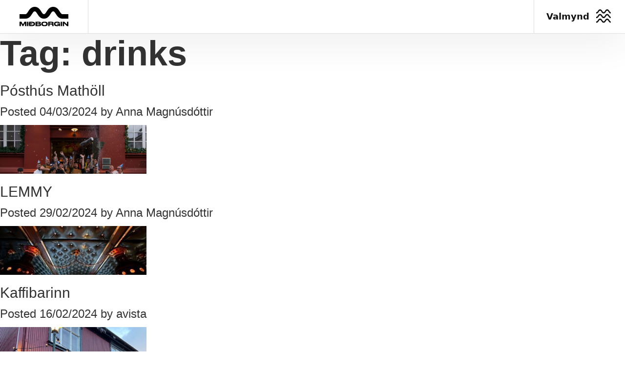

--- FILE ---
content_type: text/html; charset=UTF-8
request_url: https://midborgin.is/verslanir_tag/drinks/
body_size: 13405
content:
    <!doctype html>
    <html lang="is">

    <head>
        <meta charset="UTF-8">
        <meta name="viewport" content="width=device-width, initial-scale=1">
                <meta name='robots' content='max-image-preview:large' />
<link rel='dns-prefetch' href='//static.addtoany.com' />
<link rel='dns-prefetch' href='//js-eu1.hs-scripts.com' />
<link rel='dns-prefetch' href='//maps.google.com' />
<link rel='dns-prefetch' href='//fonts.googleapis.com' />
<link rel='dns-prefetch' href='//fonts.gstatic.com' />
<link rel='dns-prefetch' href='//ajax.googleapis.com' />
<link rel='dns-prefetch' href='//apis.google.com' />
<link rel='dns-prefetch' href='//google-analytics.com' />
<link rel='dns-prefetch' href='//www.google-analytics.com' />
<link rel='dns-prefetch' href='//ssl.google-analytics.com' />
<link rel='dns-prefetch' href='//youtube.com' />
<link rel='dns-prefetch' href='//s.gravatar.com' />
<link rel="alternate" type="application/rss+xml" title="Miðborgin &raquo; Straumur" href="https://midborgin.is/feed/" />
<link rel="alternate" type="application/rss+xml" title="Miðborgin &raquo; Straumur athugasemda" href="https://midborgin.is/comments/feed/" />
<link rel="alternate" type="application/rss+xml" title="Miðborgin &raquo; drinks Tag RSS Veita" href="https://midborgin.is/verslanir_tag/drinks/feed/" />
<style id='wp-img-auto-sizes-contain-inline-css' type='text/css'>
img:is([sizes=auto i],[sizes^="auto," i]){contain-intrinsic-size:3000px 1500px}
/*# sourceURL=wp-img-auto-sizes-contain-inline-css */
</style>
<link rel='stylesheet' id='sbi_styles-css' href='https://midborgin.is/wp-content/plugins/instagram-feed-pro/css/sbi-styles.min.css' type='text/css' media='all' />
<style id='wp-block-library-inline-css' type='text/css'>
:root{--wp-block-synced-color:#7a00df;--wp-block-synced-color--rgb:122,0,223;--wp-bound-block-color:var(--wp-block-synced-color);--wp-editor-canvas-background:#ddd;--wp-admin-theme-color:#007cba;--wp-admin-theme-color--rgb:0,124,186;--wp-admin-theme-color-darker-10:#006ba1;--wp-admin-theme-color-darker-10--rgb:0,107,160.5;--wp-admin-theme-color-darker-20:#005a87;--wp-admin-theme-color-darker-20--rgb:0,90,135;--wp-admin-border-width-focus:2px}@media (min-resolution:192dpi){:root{--wp-admin-border-width-focus:1.5px}}.wp-element-button{cursor:pointer}:root .has-very-light-gray-background-color{background-color:#eee}:root .has-very-dark-gray-background-color{background-color:#313131}:root .has-very-light-gray-color{color:#eee}:root .has-very-dark-gray-color{color:#313131}:root .has-vivid-green-cyan-to-vivid-cyan-blue-gradient-background{background:linear-gradient(135deg,#00d084,#0693e3)}:root .has-purple-crush-gradient-background{background:linear-gradient(135deg,#34e2e4,#4721fb 50%,#ab1dfe)}:root .has-hazy-dawn-gradient-background{background:linear-gradient(135deg,#faaca8,#dad0ec)}:root .has-subdued-olive-gradient-background{background:linear-gradient(135deg,#fafae1,#67a671)}:root .has-atomic-cream-gradient-background{background:linear-gradient(135deg,#fdd79a,#004a59)}:root .has-nightshade-gradient-background{background:linear-gradient(135deg,#330968,#31cdcf)}:root .has-midnight-gradient-background{background:linear-gradient(135deg,#020381,#2874fc)}:root{--wp--preset--font-size--normal:16px;--wp--preset--font-size--huge:42px}.has-regular-font-size{font-size:1em}.has-larger-font-size{font-size:2.625em}.has-normal-font-size{font-size:var(--wp--preset--font-size--normal)}.has-huge-font-size{font-size:var(--wp--preset--font-size--huge)}.has-text-align-center{text-align:center}.has-text-align-left{text-align:left}.has-text-align-right{text-align:right}.has-fit-text{white-space:nowrap!important}#end-resizable-editor-section{display:none}.aligncenter{clear:both}.items-justified-left{justify-content:flex-start}.items-justified-center{justify-content:center}.items-justified-right{justify-content:flex-end}.items-justified-space-between{justify-content:space-between}.screen-reader-text{border:0;clip-path:inset(50%);height:1px;margin:-1px;overflow:hidden;padding:0;position:absolute;width:1px;word-wrap:normal!important}.screen-reader-text:focus{background-color:#ddd;clip-path:none;color:#444;display:block;font-size:1em;height:auto;left:5px;line-height:normal;padding:15px 23px 14px;text-decoration:none;top:5px;width:auto;z-index:100000}html :where(.has-border-color){border-style:solid}html :where([style*=border-top-color]){border-top-style:solid}html :where([style*=border-right-color]){border-right-style:solid}html :where([style*=border-bottom-color]){border-bottom-style:solid}html :where([style*=border-left-color]){border-left-style:solid}html :where([style*=border-width]){border-style:solid}html :where([style*=border-top-width]){border-top-style:solid}html :where([style*=border-right-width]){border-right-style:solid}html :where([style*=border-bottom-width]){border-bottom-style:solid}html :where([style*=border-left-width]){border-left-style:solid}html :where(img[class*=wp-image-]){height:auto;max-width:100%}:where(figure){margin:0 0 1em}html :where(.is-position-sticky){--wp-admin--admin-bar--position-offset:var(--wp-admin--admin-bar--height,0px)}@media screen and (max-width:600px){html :where(.is-position-sticky){--wp-admin--admin-bar--position-offset:0px}}
/*# sourceURL=/wp-includes/css/dist/block-library/common.min.css */
</style>
<style id='classic-theme-styles-inline-css' type='text/css'>
/*! This file is auto-generated */
.wp-block-button__link{color:#fff;background-color:#32373c;border-radius:9999px;box-shadow:none;text-decoration:none;padding:calc(.667em + 2px) calc(1.333em + 2px);font-size:1.125em}.wp-block-file__button{background:#32373c;color:#fff;text-decoration:none}
/*# sourceURL=/wp-includes/css/classic-themes.min.css */
</style>
<link rel='stylesheet' id='cff_carousel_css-css' href='https://midborgin.is/wp-content/plugins/cff-extensions/cff-carousel/css/carousel.css' type='text/css' media='all' />
<link rel='stylesheet' id='fancybox-css' href='https://midborgin.is/wp-content/plugins/facebook-photo-fetcher/fancybox/jquery.fancybox.min.css' type='text/css' media='all' />
<link rel='stylesheet' id='fpf-css' href='https://midborgin.is/wp-content/plugins/facebook-photo-fetcher/style.css' type='text/css' media='all' />
<link rel='stylesheet' id='cff-css' href='https://midborgin.is/wp-content/plugins/custom-facebook-feed-pro/assets/css/cff-style.min.css' type='text/css' media='all' />
<link rel='stylesheet' id='addtoany-css' href='https://midborgin.is/wp-content/plugins/add-to-any/addtoany.min.css' type='text/css' media='all' />
<link rel='stylesheet' id='bootstrap-styles-css' href='https://midborgin.is/wp-content/themes/midborgin/library/css/bootstrap.min.css' type='text/css' media='all' />
<link rel='stylesheet' id='fontawesome-styles-css' href='https://midborgin.is/wp-content/themes/midborgin/library/css/font-awesome.css' type='text/css' media='all' />
<link rel='stylesheet' id='select-styles-css' href='https://midborgin.is/wp-content/themes/midborgin/library/css/select2.min.css' type='text/css' media='all' />
<link rel='stylesheet' id='slick-styles-css' href='https://midborgin.is/wp-content/themes/midborgin/library/css/slick.css' type='text/css' media='all' />
<link rel='stylesheet' id='fancybox-styles-css' href='https://midborgin.is/wp-content/themes/midborgin/library/css/jquery.fancybox.min.css' type='text/css' media='all' />
<link rel='stylesheet' id='avista-styles-css' href='https://midborgin.is/wp-content/themes/midborgin/library/css/avista-styles.css' type='text/css' media='all' />
<script type="text/javascript" src="https://midborgin.is/wp-includes/js/jquery/jquery.min.js" id="jquery-core-js"></script>
<script type="text/javascript" src="https://midborgin.is/wp-includes/js/jquery/jquery-migrate.min.js" id="jquery-migrate-js"></script>
<script type="text/javascript" id="addtoany-core-js-before">
/* <![CDATA[ */
window.a2a_config=window.a2a_config||{};a2a_config.callbacks=[];a2a_config.overlays=[];a2a_config.templates={};a2a_localize = {
	Share: "Share",
	Save: "Save",
	Subscribe: "Subscribe",
	Email: "Email",
	Bookmark: "Bookmark",
	ShowAll: "Show all",
	ShowLess: "Show less",
	FindServices: "Find service(s)",
	FindAnyServiceToAddTo: "Instantly find any service to add to",
	PoweredBy: "Powered by",
	ShareViaEmail: "Share via email",
	SubscribeViaEmail: "Subscribe via email",
	BookmarkInYourBrowser: "Bookmark in your browser",
	BookmarkInstructions: "Press Ctrl+D or \u2318+D to bookmark this page",
	AddToYourFavorites: "Add to your favorites",
	SendFromWebOrProgram: "Send from any email address or email program",
	EmailProgram: "Email program",
	More: "More&#8230;",
	ThanksForSharing: "Thanks for sharing!",
	ThanksForFollowing: "Thanks for following!"
};


//# sourceURL=addtoany-core-js-before
/* ]]> */
</script>
<script type="text/javascript" defer src="https://static.addtoany.com/menu/page.js" id="addtoany-core-js"></script>
<script type="text/javascript" defer src="https://midborgin.is/wp-content/plugins/add-to-any/addtoany.min.js" id="addtoany-jquery-js"></script>
<script type="text/javascript" src="https://midborgin.is/wp-content/themes/midborgin/library/js/libs/modernizr.custom.min.js" id="bones-modernizr-js"></script>
<link rel="https://api.w.org/" href="https://midborgin.is/wp-json/" /><!-- Custom Facebook Feed JS vars -->
<script type="text/javascript">
var cffsiteurl = "https://midborgin.is/wp-content/plugins";
var cffajaxurl = "https://midborgin.is/wp-admin/admin-ajax.php";


var cfflinkhashtags = "false";
</script>
			<!-- DO NOT COPY THIS SNIPPET! Start of Page Analytics Tracking for HubSpot WordPress plugin v11.3.37-->
			<script class="hsq-set-content-id" data-content-id="listing-page">
				var _hsq = _hsq || [];
				_hsq.push(["setContentType", "listing-page"]);
			</script>
			<!-- DO NOT COPY THIS SNIPPET! End of Page Analytics Tracking for HubSpot WordPress plugin -->
								<!-- Google Analytics tracking code output by Beehive Analytics Pro -->
						<script async src="https://www.googletagmanager.com/gtag/js?id=G-2JGZFXJ460&l=beehiveDataLayer"></script>
		<script>
						window.beehiveDataLayer = window.beehiveDataLayer || [];
			function beehive_ga() {beehiveDataLayer.push(arguments);}
			beehive_ga('js', new Date())
						beehive_ga('config', 'G-2JGZFXJ460', {
				'anonymize_ip': false,
				'allow_google_signals': false,
			})
					</script>
		<!-- SEO meta tags powered by SmartCrawl https://wpmudev.com/project/smartcrawl-wordpress-seo/ -->
<link rel="canonical" href="https://midborgin.is/verslanir_tag/drinks/" />
<meta property="og:type" content="object" />
<meta property="og:url" content="https://midborgin.is/verslanir_tag/drinks/" />
<meta property="og:title" content="drinks | Miðborgin" />
<meta name="twitter:card" content="summary" />
<meta name="twitter:title" content="drinks | Miðborgin" />
<!-- /SEO -->
<link rel="icon" href="https://midborgin.is/wp-content/uploads/2023/10/cropped-midborg_fav-32x32.png" sizes="32x32" />
<link rel="icon" href="https://midborgin.is/wp-content/uploads/2023/10/cropped-midborg_fav-192x192.png" sizes="192x192" />
<link rel="apple-touch-icon" href="https://midborgin.is/wp-content/uploads/2023/10/cropped-midborg_fav-180x180.png" />
<meta name="msapplication-TileImage" content="https://midborgin.is/wp-content/uploads/2023/10/cropped-midborg_fav-270x270.png" />
<!-- [HEADER ASSETS] -->
<link rel="stylesheet" href="https://midborgin.is/wp-content/plugins/breakdance/plugin/animations/entrance/css/entrance.css?bd_ver=2.6.1" />
<link rel="stylesheet" href="https://midborgin.is/wp-content/plugins/breakdance/subplugins/breakdance-elements/dependencies-files/awesome-menu@1/awesome-menu.css?bd_ver=2.6.1" />
<link rel="stylesheet" href="https://midborgin.is/wp-content/plugins/breakdance/subplugins/breakdance-elements/dependencies-files/popups@1/popups.css?bd_ver=2.6.1" />

<link rel="stylesheet" href="https://midborgin.is/wp-content/uploads/breakdance/css/post-6152-defaults.css?v=d1883608210ad7ffb7a3f6580a401771" />

<link rel="stylesheet" href="https://midborgin.is/wp-content/uploads/breakdance/css/post-6116-defaults.css?v=76a5496b9327188e2bd3d05ea8ba134c" />

<link rel="stylesheet" href="https://midborgin.is/wp-content/uploads/breakdance/css/post-6172-defaults.css?v=2cbb99f1bbc0b98a566d8ff79c54d461" />

<link rel="stylesheet" href="https://midborgin.is/wp-content/uploads/breakdance/css/global-settings.css?v=7f4964eca4c13ea76c5d88e3992b441b" />

<link rel="stylesheet" href="https://midborgin.is/wp-content/uploads/breakdance/css/selectors.css?v=75087d114dbed278de343ab1db40d48a" />

<link rel="stylesheet" href="https://midborgin.is/wp-content/uploads/breakdance/css/post-6152.css?v=68aef3351eb4910f0e328cc0d4dd5db7" />

<link rel="stylesheet" href="https://midborgin.is/wp-content/uploads/breakdance/css/post-6116.css?v=4cdc4a35064fefa12843b8f9a5eed5d3" />

<link rel="stylesheet" href="https://midborgin.is/wp-content/uploads/breakdance/css/post-6172.css?v=7f9158093096fae88671ace84678d9bb" />
<!-- [/EOF HEADER ASSETS] -->
<!-- Facebook Pixel Code -->
<script>
!function(f,b,e,v,n,t,s)
{if(f.fbq)return;n=f.fbq=function(){n.callMethod?
n.callMethod.apply(n,arguments):n.queue.push(arguments)};
if(!f._fbq)f._fbq=n;n.push=n;n.loaded=!0;n.version='2.0';
n.queue=[];t=b.createElement(e);t.async=!0;
t.src=v;s=b.getElementsByTagName(e)[0];
s.parentNode.insertBefore(t,s)}(window,document,'script',
'https://connect.facebook.net/en_US/fbevents.js');
 fbq('init', '1074276950245588'); 
fbq('track', 'PageView');
</script>
<noscript>
 <img height="1" width="1" 
src="https://www.facebook.com/tr?id=1074276950245588&ev=PageView
&noscript=1"/>
</noscript>
<!-- End Facebook Pixel Code -->    </head>
    
    <body class="archive tax-verslanir_tag term-drinks term-206 wp-theme-midborgin">
            <div class='breakdance'><section class="bde-section-6152-100 bde-section">
  
  
	



<div class="section-container"><div class="bde-columns-6152-101 bde-columns" data-entrance="slideDown"><div class="bde-column-6152-102 bde-column">
  
  
	



<a class="bde-container-link-6152-107 bde-container-link breakdance-link" href="https://midborgin.is" target="_self" data-type="url">
  
  
	



<div class="bde-image-6152-105 bde-image">
<figure class="breakdance-image breakdance-image--6874">
	<div class="breakdance-image-container">
		<div class="breakdance-image-clip"><img class="breakdance-image-object" src="https://midborgin.is/wp-content/uploads/2023/10/Mid-logo-MAIN-svart.svg" width="" height=""></div>
	</div></figure>

</div>

</a>
</div><div class="bde-column-6152-104 bde-column">
  
  
	



<div class="bde-div-6152-108 bde-div">
  
  
	



<div class="bde-button-6152-106 bde-button">
    
                        
                        
    
    
    
    
            
                    
            
                           
                       
                 

    
    
    
                    
    
    <a class="breakdance-link button-atom button-atom--custom bde-button__button" href="#" target="_self" data-type="action"  data-action='{"type":"popup","popupOptions":{"popupId":"6172","popupAction":"open"}}' >

    
        <span class="button-atom__text">Valmynd</span>

                            
        
                </a>

    


</div>
</div>
</div></div></div>
</section></div>
			<div id="content">

				<div id="inner-content" class="wrap cf vimmi">

						<main id="main" class="m-all t-2of3 d-5of7 cf" role="main" itemscope itemprop="mainContentOfPage" itemtype="http://schema.org/Blog">
							<h1 class="page-title">Tag: <span>drinks</span></h1>							
							
							<article id="post-48412" class="cf post-48412 verslanir type-verslanir status-publish has-post-thumbnail hentry verslanir_cat-veitingar-skemmtistadir verslanir_tag-pizzur verslanir_tag-food-hall verslanir_tag-beer verslanir_tag-tacos verslanir_tag-veitingastadir verslanir_tag-happy-hour verslanir_tag-sushi verslanir_tag-matholl verslanir_tag-hamborgarar verslanir_tag-drinks verslanir_tag-bjor verslanir_tag-kokteilar" role="article">

								<header class="entry-header article-header">

									<h3 class="h2 entry-title"><a href="https://midborgin.is/posthus-matholl/" rel="bookmark" title="Pósthús Mathöll">Pósthús Mathöll</a></h3>
									<p class="byline entry-meta vcard">
										Posted <time class="updated entry-time" datetime="2024-03-04" itemprop="datePublished">04/03/2024</time> <span class="by">by</span> <span class="entry-author author" itemprop="author" itemscope itemptype="http://schema.org/Person">Anna Magnúsdóttir</span>									</p>

								</header>

								<section class="entry-content cf">

									<img width="300" height="100" src="https://midborgin.is/wp-content/uploads/2024/03/Posthus-feature-1-Large-300x100.png" class="attachment-bones-thumb-300 size-bones-thumb-300 wp-post-image" alt="" decoding="async" />
									
								</section>

								<footer class="article-footer">

								</footer>

							</article>

							
							<article id="post-48366" class="cf post-48366 verslanir type-verslanir status-publish has-post-thumbnail hentry verslanir_cat-veitingar-skemmtistadir verslanir_other_cat-gjafakort verslanir_tag-toleikar verslanir_tag-rokk verslanir_tag-beer verslanir_tag-live-music verslanir_tag-lifandi-tonlist verslanir_tag-drinks verslanir_tag-bjor verslanir_tag-bar" role="article">

								<header class="entry-header article-header">

									<h3 class="h2 entry-title"><a href="https://midborgin.is/lemmy/" rel="bookmark" title="LEMMY">LEMMY</a></h3>
									<p class="byline entry-meta vcard">
										Posted <time class="updated entry-time" datetime="2024-02-29" itemprop="datePublished">29/02/2024</time> <span class="by">by</span> <span class="entry-author author" itemprop="author" itemscope itemptype="http://schema.org/Person">Anna Magnúsdóttir</span>									</p>

								</header>

								<section class="entry-content cf">

									<img width="300" height="100" src="https://midborgin.is/wp-content/uploads/2024/02/Lemmy-Feature-1-300x100.jpeg" class="attachment-bones-thumb-300 size-bones-thumb-300 wp-post-image" alt="" decoding="async" />
									
								</section>

								<footer class="article-footer">

								</footer>

							</article>

							
							<article id="post-48207" class="cf post-48207 verslanir type-verslanir status-publish has-post-thumbnail hentry verslanir_cat-veitingar-skemmtistadir verslanir_tag-dancing verslanir_tag-plotusnudar verslanir_tag-beer verslanir_tag-drinks verslanir_tag-bjor verslanir_tag-drykkir verslanir_tag-bar" role="article">

								<header class="entry-header article-header">

									<h3 class="h2 entry-title"><a href="https://midborgin.is/kaffibarinn/" rel="bookmark" title="Kaffibarinn">Kaffibarinn</a></h3>
									<p class="byline entry-meta vcard">
										Posted <time class="updated entry-time" datetime="2024-02-16" itemprop="datePublished">16/02/2024</time> <span class="by">by</span> <span class="entry-author author" itemprop="author" itemscope itemptype="http://schema.org/Person">avista</span>									</p>

								</header>

								<section class="entry-content cf">

									<img width="300" height="100" src="https://midborgin.is/wp-content/uploads/2024/02/KB-feature-300x100.png" class="attachment-bones-thumb-300 size-bones-thumb-300 wp-post-image" alt="" decoding="async" />
									
								</section>

								<footer class="article-footer">

								</footer>

							</article>

							
							<article id="post-48205" class="cf post-48205 verslanir type-verslanir status-publish has-post-thumbnail hentry verslanir_cat-veitingar-skemmtistadir verslanir_tag-midborgin verslanir_tag-beer verslanir_tag-cocktails verslanir_tag-hotel-bar verslanir_tag-happy-hour verslanir_tag-drinks verslanir_tag-bjor verslanir_tag-drykkir verslanir_tag-bar" role="article">

								<header class="entry-header article-header">

									<h3 class="h2 entry-title"><a href="https://midborgin.is/isafold-lounge-bar/" rel="bookmark" title="Ísafold Lounge &#038; Bar">Ísafold Lounge &#038; Bar</a></h3>
									<p class="byline entry-meta vcard">
										Posted <time class="updated entry-time" datetime="2024-02-16" itemprop="datePublished">16/02/2024</time> <span class="by">by</span> <span class="entry-author author" itemprop="author" itemscope itemptype="http://schema.org/Person">avista</span>									</p>

								</header>

								<section class="entry-content cf">

									<img width="300" height="100" src="https://midborgin.is/wp-content/uploads/2024/02/Isafold-Feature-300x100.webp" class="attachment-bones-thumb-300 size-bones-thumb-300 wp-post-image" alt="" decoding="async" loading="lazy" />
									
								</section>

								<footer class="article-footer">

								</footer>

							</article>

							
							<article id="post-48204" class="cf post-48204 verslanir type-verslanir status-publish has-post-thumbnail hentry verslanir_cat-veitingar-skemmtistadir verslanir_other_cat-gjafakort verslanir_tag-kampavin verslanir_tag-midborgin verslanir_tag-beer verslanir_tag-cocktails verslanir_tag-hotel-bar verslanir_tag-happy-hour verslanir_tag-drinks verslanir_tag-bjor verslanir_tag-drykkir verslanir_tag-bar" role="article">

								<header class="entry-header article-header">

									<h3 class="h2 entry-title"><a href="https://midborgin.is/sky-lounge-bar/" rel="bookmark" title="SKÝ Lounge &#038; Bar">SKÝ Lounge &#038; Bar</a></h3>
									<p class="byline entry-meta vcard">
										Posted <time class="updated entry-time" datetime="2024-02-16" itemprop="datePublished">16/02/2024</time> <span class="by">by</span> <span class="entry-author author" itemprop="author" itemscope itemptype="http://schema.org/Person">avista</span>									</p>

								</header>

								<section class="entry-content cf">

									<img width="300" height="100" src="https://midborgin.is/wp-content/uploads/2024/02/Sky-promo-1-300x100.jpeg" class="attachment-bones-thumb-300 size-bones-thumb-300 wp-post-image" alt="" decoding="async" loading="lazy" />
									
								</section>

								<footer class="article-footer">

								</footer>

							</article>

							
							<article id="post-6501" class="cf post-6501 verslanir type-verslanir status-publish has-post-thumbnail hentry verslanir_cat-veitingar-skemmtistadir verslanir_other_cat-gjafakort verslanir_tag-fiesta verslanir_tag-beer verslanir_tag-cocktails verslanir_tag-mexican verslanir_tag-tacos verslanir_tag-veitingar verslanir_tag-drinks verslanir_tag-restaurant verslanir_tag-drykkir verslanir_tag-smarettir verslanir_tag-kokteilar verslanir_tag-matur verslanir_tag-veitingastadur" role="article">

								<header class="entry-header article-header">

									<h3 class="h2 entry-title"><a href="https://midborgin.is/tres-locos/" rel="bookmark" title="Tres Locos">Tres Locos</a></h3>
									<p class="byline entry-meta vcard">
										Posted <time class="updated entry-time" datetime="2023-11-15" itemprop="datePublished">15/11/2023</time> <span class="by">by</span> <span class="entry-author author" itemprop="author" itemscope itemptype="http://schema.org/Person">avista</span>									</p>

								</header>

								<section class="entry-content cf">

									<img width="300" height="100" src="https://midborgin.is/wp-content/uploads/2023/11/Tres-cover-2-300x100.jpeg" class="attachment-bones-thumb-300 size-bones-thumb-300 wp-post-image" alt="" decoding="async" loading="lazy" />
									
								</section>

								<footer class="article-footer">

								</footer>

							</article>

							
							<article id="post-47532" class="cf post-47532 verslanir type-verslanir status-publish has-post-thumbnail hentry verslanir_cat-veitingar-skemmtistadir verslanir_other_cat-gjafakort verslanir_tag-drinks verslanir_tag-restaurant verslanir_tag-drykkir verslanir_tag-smarettir verslanir_tag-kokteill verslanir_tag-tapas verslanir_tag-matur verslanir_tag-bar verslanir_tag-veitingastadur" role="article">

								<header class="entry-header article-header">

									<h3 class="h2 entry-title"><a href="https://midborgin.is/tapas-barinn/" rel="bookmark" title="Tapas Barinn">Tapas Barinn</a></h3>
									<p class="byline entry-meta vcard">
										Posted <time class="updated entry-time" datetime="2024-01-04" itemprop="datePublished">04/01/2024</time> <span class="by">by</span> <span class="entry-author author" itemprop="author" itemscope itemptype="http://schema.org/Person">Róbert Aron Magnússon</span>									</p>

								</header>

								<section class="entry-content cf">

									<img width="300" height="100" src="https://midborgin.is/wp-content/uploads/2024/01/Taps-cover-300x100.jpeg" class="attachment-bones-thumb-300 size-bones-thumb-300 wp-post-image" alt="" decoding="async" loading="lazy" />
									
								</section>

								<footer class="article-footer">

								</footer>

							</article>

							
							<article id="post-4853" class="cf post-4853 verslanir type-verslanir status-publish has-post-thumbnail hentry verslanir_cat-afthreying-onnur-thjonusta verslanir_tag-gisting verslanir_tag-hotel verslanir_tag-food verslanir_tag-drinks verslanir_tag-drykkir verslanir_tag-matur" role="article">

								<header class="entry-header article-header">

									<h3 class="h2 entry-title"><a href="https://midborgin.is/canopy-by-hilton/" rel="bookmark" title="Canopy by Hilton Reykjavik City Centre">Canopy by Hilton Reykjavik City Centre</a></h3>
									<p class="byline entry-meta vcard">
										Posted <time class="updated entry-time" datetime="2019-05-07" itemprop="datePublished">07/05/2019</time> <span class="by">by</span> <span class="entry-author author" itemprop="author" itemscope itemptype="http://schema.org/Person">midborgin</span>									</p>

								</header>

								<section class="entry-content cf">

									<img width="300" height="100" src="https://midborgin.is/wp-content/uploads/2019/05/Hotel-Front-300x100.jpeg" class="attachment-bones-thumb-300 size-bones-thumb-300 wp-post-image" alt="" decoding="async" loading="lazy" />
									
								</section>

								<footer class="article-footer">

								</footer>

							</article>

							
							<article id="post-4003" class="cf post-4003 verslanir type-verslanir status-publish has-post-thumbnail hentry verslanir_cat-veitingar-skemmtistadir verslanir_other_cat-gjafakort verslanir_tag-hotel-bar verslanir_tag-happy-hour verslanir_tag-drinks verslanir_tag-bjor verslanir_tag-kokteilar" role="article">

								<header class="entry-header article-header">

									<h3 class="h2 entry-title"><a href="https://midborgin.is/slippbarinn/" rel="bookmark" title="Slippbarinn">Slippbarinn</a></h3>
									<p class="byline entry-meta vcard">
										Posted <time class="updated entry-time" datetime="2018-05-24" itemprop="datePublished">24/05/2018</time> <span class="by">by</span> <span class="entry-author author" itemprop="author" itemscope itemptype="http://schema.org/Person">Birgir Guðmundsson</span>									</p>

								</header>

								<section class="entry-content cf">

									<img width="300" height="100" src="https://midborgin.is/wp-content/uploads/2018/05/Slippbarinn-cover-300x100.jpeg" class="attachment-bones-thumb-300 size-bones-thumb-300 wp-post-image" alt="" decoding="async" loading="lazy" />
									
								</section>

								<footer class="article-footer">

								</footer>

							</article>

							
									
							
						</main>

									<div id="sidebar1" class="sidebar m-all t-1of3 d-2of7 last-col cf" role="complementary">

					
						<div id="search-2" class="widget widget_search"><h4 class="widgettitle">Search</h4><form role="search" method="get" id="searchform" class="searchform" action="https://midborgin.is/">
	<input type="text" id="s" name="s" value="" class="form-control" placeholder="Leita">
	<input type="submit" value="search" class="btn-search">
</form></div>
		<div id="recent-posts-2" class="widget widget_recent_entries">
		<h4 class="widgettitle">Recent Posts</h4>
		<ul>
											<li>
					<a href="https://midborgin.is/utsala-utsala/">Útsala Útsala</a>
									</li>
											<li>
					<a href="https://midborgin.is/jolaopnun-fra-18-des/">Jólaopnun frá 18. des</a>
									</li>
											<li>
					<a href="https://midborgin.is/jolaljosin-tendrud/">Jólaljósin tendruð</a>
									</li>
											<li>
					<a href="https://midborgin.is/jolaborgin/">Jólaborgin</a>
									</li>
											<li>
					<a href="https://midborgin.is/regn-fatamarkadur/">Regn Fatamarkaður</a>
									</li>
					</ul>

		</div><div id="recent-comments-2" class="widget widget_recent_comments"><h4 class="widgettitle">Recent Comments</h4><ul id="recentcomments"></ul></div><div id="archives-2" class="widget widget_archive"><h4 class="widgettitle">Archives</h4>
			<ul>
					<li><a href='https://midborgin.is/2026/01/'>janúar 2026</a></li>
	<li><a href='https://midborgin.is/2025/12/'>desember 2025</a></li>
	<li><a href='https://midborgin.is/2025/11/'>nóvember 2025</a></li>
	<li><a href='https://midborgin.is/2025/08/'>ágúst 2025</a></li>
	<li><a href='https://midborgin.is/2025/07/'>júlí 2025</a></li>
	<li><a href='https://midborgin.is/2025/06/'>júní 2025</a></li>
	<li><a href='https://midborgin.is/2025/05/'>maí 2025</a></li>
	<li><a href='https://midborgin.is/2025/04/'>apríl 2025</a></li>
	<li><a href='https://midborgin.is/2025/03/'>mars 2025</a></li>
	<li><a href='https://midborgin.is/2025/02/'>febrúar 2025</a></li>
	<li><a href='https://midborgin.is/2025/01/'>janúar 2025</a></li>
	<li><a href='https://midborgin.is/2024/12/'>desember 2024</a></li>
	<li><a href='https://midborgin.is/2024/11/'>nóvember 2024</a></li>
	<li><a href='https://midborgin.is/2024/10/'>október 2024</a></li>
	<li><a href='https://midborgin.is/2024/09/'>september 2024</a></li>
	<li><a href='https://midborgin.is/2024/08/'>ágúst 2024</a></li>
	<li><a href='https://midborgin.is/2024/07/'>júlí 2024</a></li>
	<li><a href='https://midborgin.is/2024/06/'>júní 2024</a></li>
	<li><a href='https://midborgin.is/2024/05/'>maí 2024</a></li>
	<li><a href='https://midborgin.is/2024/04/'>apríl 2024</a></li>
	<li><a href='https://midborgin.is/2024/02/'>febrúar 2024</a></li>
	<li><a href='https://midborgin.is/2024/01/'>janúar 2024</a></li>
	<li><a href='https://midborgin.is/2023/12/'>desember 2023</a></li>
	<li><a href='https://midborgin.is/2023/11/'>nóvember 2023</a></li>
	<li><a href='https://midborgin.is/2020/03/'>mars 2020</a></li>
	<li><a href='https://midborgin.is/2020/01/'>janúar 2020</a></li>
	<li><a href='https://midborgin.is/2019/12/'>desember 2019</a></li>
	<li><a href='https://midborgin.is/2019/11/'>nóvember 2019</a></li>
	<li><a href='https://midborgin.is/2019/10/'>október 2019</a></li>
	<li><a href='https://midborgin.is/2018/12/'>desember 2018</a></li>
	<li><a href='https://midborgin.is/2018/11/'>nóvember 2018</a></li>
	<li><a href='https://midborgin.is/2018/09/'>september 2018</a></li>
	<li><a href='https://midborgin.is/2018/04/'>apríl 2018</a></li>
	<li><a href='https://midborgin.is/2018/03/'>mars 2018</a></li>
	<li><a href='https://midborgin.is/2018/02/'>febrúar 2018</a></li>
	<li><a href='https://midborgin.is/2018/01/'>janúar 2018</a></li>
	<li><a href='https://midborgin.is/2017/12/'>desember 2017</a></li>
	<li><a href='https://midborgin.is/2017/11/'>nóvember 2017</a></li>
	<li><a href='https://midborgin.is/2017/10/'>október 2017</a></li>
	<li><a href='https://midborgin.is/2017/09/'>september 2017</a></li>
	<li><a href='https://midborgin.is/2017/08/'>ágúst 2017</a></li>
	<li><a href='https://midborgin.is/2017/07/'>júlí 2017</a></li>
	<li><a href='https://midborgin.is/2017/06/'>júní 2017</a></li>
	<li><a href='https://midborgin.is/2017/05/'>maí 2017</a></li>
	<li><a href='https://midborgin.is/2017/04/'>apríl 2017</a></li>
	<li><a href='https://midborgin.is/2017/03/'>mars 2017</a></li>
	<li><a href='https://midborgin.is/2017/02/'>febrúar 2017</a></li>
	<li><a href='https://midborgin.is/2017/01/'>janúar 2017</a></li>
	<li><a href='https://midborgin.is/2016/12/'>desember 2016</a></li>
	<li><a href='https://midborgin.is/2016/11/'>nóvember 2016</a></li>
	<li><a href='https://midborgin.is/2016/10/'>október 2016</a></li>
	<li><a href='https://midborgin.is/2016/09/'>september 2016</a></li>
	<li><a href='https://midborgin.is/2016/08/'>ágúst 2016</a></li>
	<li><a href='https://midborgin.is/2016/07/'>júlí 2016</a></li>
	<li><a href='https://midborgin.is/2016/06/'>júní 2016</a></li>
	<li><a href='https://midborgin.is/2016/05/'>maí 2016</a></li>
	<li><a href='https://midborgin.is/2016/04/'>apríl 2016</a></li>
	<li><a href='https://midborgin.is/2016/03/'>mars 2016</a></li>
	<li><a href='https://midborgin.is/2016/02/'>febrúar 2016</a></li>
	<li><a href='https://midborgin.is/2016/01/'>janúar 2016</a></li>
	<li><a href='https://midborgin.is/2015/12/'>desember 2015</a></li>
	<li><a href='https://midborgin.is/2015/11/'>nóvember 2015</a></li>
	<li><a href='https://midborgin.is/2015/10/'>október 2015</a></li>
	<li><a href='https://midborgin.is/2015/09/'>september 2015</a></li>
	<li><a href='https://midborgin.is/2015/08/'>ágúst 2015</a></li>
	<li><a href='https://midborgin.is/2015/07/'>júlí 2015</a></li>
	<li><a href='https://midborgin.is/2015/06/'>júní 2015</a></li>
	<li><a href='https://midborgin.is/2015/05/'>maí 2015</a></li>
	<li><a href='https://midborgin.is/2015/04/'>apríl 2015</a></li>
	<li><a href='https://midborgin.is/2015/03/'>mars 2015</a></li>
	<li><a href='https://midborgin.is/2015/02/'>febrúar 2015</a></li>
	<li><a href='https://midborgin.is/2015/01/'>janúar 2015</a></li>
	<li><a href='https://midborgin.is/2014/12/'>desember 2014</a></li>
	<li><a href='https://midborgin.is/2014/11/'>nóvember 2014</a></li>
	<li><a href='https://midborgin.is/2014/10/'>október 2014</a></li>
	<li><a href='https://midborgin.is/2014/09/'>september 2014</a></li>
	<li><a href='https://midborgin.is/2014/08/'>ágúst 2014</a></li>
	<li><a href='https://midborgin.is/2014/07/'>júlí 2014</a></li>
	<li><a href='https://midborgin.is/2014/06/'>júní 2014</a></li>
	<li><a href='https://midborgin.is/2014/05/'>maí 2014</a></li>
	<li><a href='https://midborgin.is/2014/04/'>apríl 2014</a></li>
	<li><a href='https://midborgin.is/2014/03/'>mars 2014</a></li>
	<li><a href='https://midborgin.is/2014/02/'>febrúar 2014</a></li>
	<li><a href='https://midborgin.is/2014/01/'>janúar 2014</a></li>
	<li><a href='https://midborgin.is/2013/12/'>desember 2013</a></li>
	<li><a href='https://midborgin.is/2013/11/'>nóvember 2013</a></li>
	<li><a href='https://midborgin.is/2013/10/'>október 2013</a></li>
	<li><a href='https://midborgin.is/2013/09/'>september 2013</a></li>
	<li><a href='https://midborgin.is/2013/08/'>ágúst 2013</a></li>
	<li><a href='https://midborgin.is/2013/07/'>júlí 2013</a></li>
	<li><a href='https://midborgin.is/2013/06/'>júní 2013</a></li>
	<li><a href='https://midborgin.is/2013/05/'>maí 2013</a></li>
	<li><a href='https://midborgin.is/2013/04/'>apríl 2013</a></li>
	<li><a href='https://midborgin.is/2013/03/'>mars 2013</a></li>
	<li><a href='https://midborgin.is/2013/02/'>febrúar 2013</a></li>
	<li><a href='https://midborgin.is/2013/01/'>janúar 2013</a></li>
	<li><a href='https://midborgin.is/2012/12/'>desember 2012</a></li>
	<li><a href='https://midborgin.is/2012/11/'>nóvember 2012</a></li>
	<li><a href='https://midborgin.is/2012/10/'>október 2012</a></li>
	<li><a href='https://midborgin.is/2012/09/'>september 2012</a></li>
	<li><a href='https://midborgin.is/2012/07/'>júlí 2012</a></li>
	<li><a href='https://midborgin.is/2012/06/'>júní 2012</a></li>
			</ul>

			</div><div id="categories-2" class="widget widget_categories"><h4 class="widgettitle">Categories</h4>
			<ul>
					<li class="cat-item cat-item-415"><a href="https://midborgin.is/flokkar/jolin/">Jólin</a>
</li>
	<li class="cat-item cat-item-18"><a href="https://midborgin.is/flokkar/frettir/">Fréttir</a>
</li>
	<li class="cat-item cat-item-8"><a href="https://midborgin.is/flokkar/vidburdir/">Viðburðir</a>
</li>
			</ul>

			</div><div id="meta-2" class="widget widget_meta"><h4 class="widgettitle">Meta</h4>
		<ul>
						<li><a href="https://midborgin.is/wp-login.php">Innskráning</a></li>
			<li><a href="https://midborgin.is/feed/">Entries feed</a></li>
			<li><a href="https://midborgin.is/comments/feed/">Comments feed</a></li>

			<li><a href="https://wordpress.org/">WordPress.org</a></li>
		</ul>

		</div>
					
				</div>

				</div>

			</div>

<div class='breakdance'><section class="bde-section-6116-100 bde-section">
  
  
	



<div class="section-container"><div class="bde-image-6116-101 bde-image" data-entrance="slideUp">
<figure class="breakdance-image breakdance-image--6118">
	<div class="breakdance-image-container">
		<div class="breakdance-image-clip"><img class="breakdance-image-object" src="https://midborgin.is/wp-content/uploads/2023/10/midborg_footer_logo.svg" width="" height=""></div>
	</div></figure>

</div><div class="bde-wp-menu-6116-102 bde-wp-menu" data-entrance="slideUp">


      
        
    <nav class="breakdance-menu breakdance-menu--collapse    ">
    <button class="breakdance-menu-toggle breakdance-menu-toggle--squeeze" type="button" aria-label="Open Menu" aria-expanded="false" aria-controls="menu-102">
                  <span class="breakdance-menu-toggle-icon">
            <span class="breakdance-menu-toggle-lines"></span>
          </span>
            </button>
    
  <ul class="breakdance-menu-list" id="menu-102">
              
  
    <li id="menu-item-6122" class="menu-item menu-item-type-post_type menu-item-object-page menu-item-home menu-item-6122 breakdance-menu-item"><a href="https://midborgin.is/" class="breakdance-menu-link">Miðborgin Reykjavík</a></li>
<li id="menu-item-41" class="menu-item menu-item-type-post_type menu-item-object-page menu-item-41 breakdance-menu-item"><a href="https://midborgin.is/bilastaedi/" class="breakdance-menu-link">Bílastæði</a></li>
<li id="menu-item-42" class="menu-item menu-item-type-post_type menu-item-object-page menu-item-42 breakdance-menu-item"><a href="https://midborgin.is/um-okkur/" class="breakdance-menu-link">Um Okkur</a></li>
<li id="menu-item-6123" class="menu-item menu-item-type-post_type menu-item-object-page menu-item-6123 breakdance-menu-item"><a href="https://midborgin.is/hafa-samband/" class="breakdance-menu-link">Hafa Samband</a></li>

  </ul>
  </nav>


</div><div class="bde-wp-menu-6116-106 bde-wp-menu" data-entrance="slideUp">


      
        
    <nav class="breakdance-menu breakdance-menu--collapse breakdance-menu--vertical   ">
    <button class="breakdance-menu-toggle breakdance-menu-toggle--squeeze" type="button" aria-label="Open Menu" aria-expanded="false" aria-controls="menu-106">
                  <span class="breakdance-menu-toggle-icon">
            <span class="breakdance-menu-toggle-lines"></span>
          </span>
            </button>
    
  <ul class="breakdance-menu-list" id="menu-106">
              
  
    <li class="menu-item menu-item-type-post_type menu-item-object-page menu-item-home menu-item-6122 breakdance-menu-item"><a href="https://midborgin.is/" class="breakdance-menu-link">Miðborgin Reykjavík</a></li>
<li class="menu-item menu-item-type-post_type menu-item-object-page menu-item-41 breakdance-menu-item"><a href="https://midborgin.is/bilastaedi/" class="breakdance-menu-link">Bílastæði</a></li>
<li class="menu-item menu-item-type-post_type menu-item-object-page menu-item-42 breakdance-menu-item"><a href="https://midborgin.is/um-okkur/" class="breakdance-menu-link">Um Okkur</a></li>
<li class="menu-item menu-item-type-post_type menu-item-object-page menu-item-6123 breakdance-menu-item"><a href="https://midborgin.is/hafa-samband/" class="breakdance-menu-link">Hafa Samband</a></li>

  </ul>
  </nav>


</div><div class="bde-icon-list-6116-103 bde-icon-list" data-entrance="slideUp">
<ul>
  
              
    <li>
                      
            
            

    
    
    
    
    
    <a class="breakdance-link bde-icon-list__item-wrapper" href="https://facebook.com/midborgin/" target="_self" data-type="url"  >

      
      <span class='bde-icon-list__icon'>
        <svg xmlns="http://www.w3.org/2000/svg" viewBox="0 0 512 512"><!-- Font Awesome Free 5.15.1 by @fontawesome - https://fontawesome.com License - https://fontawesome.com/license/free (Icons: CC BY 4.0, Fonts: SIL OFL 1.1, Code: MIT License) --><path d="M504 256C504 119 393 8 256 8S8 119 8 256c0 123.78 90.69 226.38 209.25 245V327.69h-63V256h63v-54.64c0-62.15 37-96.48 93.67-96.48 27.14 0 55.52 4.84 55.52 4.84v61h-31.28c-30.8 0-40.41 19.12-40.41 38.73V256h68.78l-11 71.69h-57.78V501C413.31 482.38 504 379.78 504 256z"/></svg>
      </span>
      <span class='bde-icon-list__text' >
      
      </span>
                  </a>

      
    </li>

  
              
    <li>
                      
            
            

    
    
    
    
    
    <a class="breakdance-link bde-icon-list__item-wrapper" href="https://instagram.com/midborgin" target="_self" data-type="url"  >

      
      <span class='bde-icon-list__icon'>
        <svg xmlns="http://www.w3.org/2000/svg" viewBox="0 0 448 512"><!-- Font Awesome Free 5.15.1 by @fontawesome - https://fontawesome.com License - https://fontawesome.com/license/free (Icons: CC BY 4.0, Fonts: SIL OFL 1.1, Code: MIT License) --><path d="M224,202.66A53.34,53.34,0,1,0,277.36,256,53.38,53.38,0,0,0,224,202.66Zm124.71-41a54,54,0,0,0-30.41-30.41c-21-8.29-71-6.43-94.3-6.43s-73.25-1.93-94.31,6.43a54,54,0,0,0-30.41,30.41c-8.28,21-6.43,71.05-6.43,94.33S91,329.26,99.32,350.33a54,54,0,0,0,30.41,30.41c21,8.29,71,6.43,94.31,6.43s73.24,1.93,94.3-6.43a54,54,0,0,0,30.41-30.41c8.35-21,6.43-71.05,6.43-94.33S357.1,182.74,348.75,161.67ZM224,338a82,82,0,1,1,82-82A81.9,81.9,0,0,1,224,338Zm85.38-148.3a19.14,19.14,0,1,1,19.13-19.14A19.1,19.1,0,0,1,309.42,189.74ZM400,32H48A48,48,0,0,0,0,80V432a48,48,0,0,0,48,48H400a48,48,0,0,0,48-48V80A48,48,0,0,0,400,32ZM382.88,322c-1.29,25.63-7.14,48.34-25.85,67s-41.4,24.63-67,25.85c-26.41,1.49-105.59,1.49-132,0-25.63-1.29-48.26-7.15-67-25.85s-24.63-41.42-25.85-67c-1.49-26.42-1.49-105.61,0-132,1.29-25.63,7.07-48.34,25.85-67s41.47-24.56,67-25.78c26.41-1.49,105.59-1.49,132,0,25.63,1.29,48.33,7.15,67,25.85s24.63,41.42,25.85,67.05C384.37,216.44,384.37,295.56,382.88,322Z"/></svg>
      </span>
      <span class='bde-icon-list__text' >
      
      </span>
                  </a>

      
    </li>

  </ul>

</div><div class="bde-text-6116-104 bde-text">
Miðborgin Reykjavík er samstarfsvettvangur rekstraraðila í miðborginni.
</div><div class="bde-text-6116-105 bde-text">
© 2023 Miðborgin Reykjavík - Allur réttur áskilinn - Bankastræti 5, 101 Reykjavík
</div></div>
</section></div>        <script type="speculationrules">
{"prefetch":[{"source":"document","where":{"and":[{"href_matches":"/*"},{"not":{"href_matches":["/wp-*.php","/wp-admin/*","/wp-content/uploads/*","/wp-content/*","/wp-content/plugins/*","/wp-content/themes/midborgin/*","/*\\?(.+)"]}},{"not":{"selector_matches":"a[rel~=\"nofollow\"]"}},{"not":{"selector_matches":".no-prefetch, .no-prefetch a"}}]},"eagerness":"conservative"}]}
</script>
<div class="breakdance"><div class="bde-popup-6172-100 bde-popup" data-entrance="slideRight">
<div
    class="breakdance-popup
    "
    data-breakdance-popup-id="6172"
        >
  <div class='breakdance-popup-content'>
    <section class="bde-section-6172-101 bde-section">
  
  
	



<div class="section-container"><div class="bde-wp-menu-6172-102 bde-wp-menu" data-entrance="slideRight">


      
        
    <nav class="breakdance-menu breakdance-menu--collapse breakdance-menu--vertical   ">
    <button class="breakdance-menu-toggle breakdance-menu-toggle--squeeze" type="button" aria-label="Open Menu" aria-expanded="false" aria-controls="menu-102">
                  <span class="breakdance-menu-toggle-icon">
            <span class="breakdance-menu-toggle-lines"></span>
          </span>
            </button>
    
  <ul class="breakdance-menu-list" id="menu-102">
              
  
    <li class="menu-item menu-item-type-post_type menu-item-object-page menu-item-home menu-item-6045 breakdance-menu-item"><a href="https://midborgin.is/" class="breakdance-menu-link">Miðborgin Reykjavík</a></li>
<li class="menu-item menu-item-type-post_type menu-item-object-page menu-item-6342 breakdance-menu-item"><a href="https://midborgin.is/fyrirtaekin/" class="breakdance-menu-link">Fyrirtækin</a></li>
<li class="menu-item menu-item-type-post_type menu-item-object-page menu-item-48536 breakdance-menu-item"><a href="https://midborgin.is/gjafakort/" class="breakdance-menu-link">Gjafakort</a></li>
<li class="menu-item menu-item-type-post_type menu-item-object-page menu-item-26 breakdance-menu-item"><a href="https://midborgin.is/bilastaedi/" class="breakdance-menu-link">Bílastæði</a></li>
<li class="menu-item menu-item-type-custom menu-item-object-custom menu-item-6302 breakdance-menu-item"><a href="https://midborgin.is/frettir/" class="breakdance-menu-link">Fréttir</a></li>
<li class="menu-item menu-item-type-post_type menu-item-object-page menu-item-48742 breakdance-menu-item"><a href="https://midborgin.is/vidburdir/" class="breakdance-menu-link">Viðburðir í Miðborginni</a></li>
<li class="menu-item menu-item-type-post_type menu-item-object-page menu-item-28 breakdance-menu-item"><a href="https://midborgin.is/um-okkur/" class="breakdance-menu-link">Um Okkur</a></li>
<li class="menu-item menu-item-type-post_type menu-item-object-page menu-item-4249 breakdance-menu-item"><a href="https://midborgin.is/skraning/" class="breakdance-menu-link">Sækja um aðild</a></li>

  </ul>
  </nav>


</div><div class="bde-social-icons-6172-103 bde-social-icons">
                  
            
            

    
    
    
    
    
    <a class="breakdance-link bde-social-icons__icon-wrapper bde-social-icons__icon-facebook" href="https://facebook.com/midborgin/" target="_self" data-type="url" aria-label="facebook" >

             <svg xmlns="http://www.w3.org/2000/svg" width="100%" viewBox="0 0 24 24">
            <path d="M9 8h-3v4h3v12h5v-12h3.642l.358-4h-4v-1.667c0-.955.192-1.333 1.115-1.333h2.885v-5h-3.808c-3.596 0-5.192 1.583-5.192 4.615v3.385z"/>
       </svg>
              </a>

                    
            
            

    
    
    
    
    
    <a class="breakdance-link bde-social-icons__icon-wrapper bde-social-icons__icon-instagram" href="https://instagram.com/midborgin" target="_self" data-type="url" aria-label="instagram" >

             <svg xmlns="http://www.w3.org/2000/svg" width="100%" viewBox="0 0 24 24">
            <path d="M12 2.163c3.204 0 3.584.012 4.85.07 3.252.148 4.771 1.691 4.919 4.919.058 1.265.069 1.645.069 4.849 0 3.205-.012 3.584-.069 4.849-.149 3.225-1.664 4.771-4.919 4.919-1.266.058-1.644.07-4.85.07-3.204 0-3.584-.012-4.849-.07-3.26-.149-4.771-1.699-4.919-4.92-.058-1.265-.07-1.644-.07-4.849 0-3.204.013-3.583.07-4.849.149-3.227 1.664-4.771 4.919-4.919 1.266-.057 1.645-.069 4.849-.069zm0-2.163c-3.259 0-3.667.014-4.947.072-4.358.2-6.78 2.618-6.98 6.98-.059 1.281-.073 1.689-.073 4.948 0 3.259.014 3.668.072 4.948.2 4.358 2.618 6.78 6.98 6.98 1.281.058 1.689.072 4.948.072 3.259 0 3.668-.014 4.948-.072 4.354-.2 6.782-2.618 6.979-6.98.059-1.28.073-1.689.073-4.948 0-3.259-.014-3.667-.072-4.947-.196-4.354-2.617-6.78-6.979-6.98-1.281-.059-1.69-.073-4.949-.073zm0 5.838c-3.403 0-6.162 2.759-6.162 6.162s2.759 6.163 6.162 6.163 6.162-2.759 6.162-6.163c0-3.403-2.759-6.162-6.162-6.162zm0 10.162c-2.209 0-4-1.79-4-4 0-2.209 1.791-4 4-4s4 1.791 4 4c0 2.21-1.791 4-4 4zm6.406-11.845c-.796 0-1.441.645-1.441 1.44s.645 1.44 1.441 1.44c.795 0 1.439-.645 1.439-1.44s-.644-1.44-1.439-1.44z"/>
       </svg>
              </a>

    
</div><div class="bde-text-6172-104 bde-text">
Miðborgin Reykjavík er samstarfsvettvangur rekstraraðila í miðborginni.
</div></div>
</section>
  </div>
    	<div class="breakdance-popup-close-button breakdance-popup-position-top-left" data-breakdance-popup-reference="6172" data-breakdance-popup-action="close">
      <div class="breakdance-popup-close-icon">
                  <svg xmlns="http://www.w3.org/2000/svg" width="26" height="25" viewBox="0 0 26 25" fill="none">
<rect x="2.74683" y="0.125633" width="32" height="3" transform="rotate(45 2.74683 0.125633)" fill="black"/>
<rect x="0.625488" y="22.7531" width="32" height="3" transform="rotate(-45 0.625488 22.7531)" fill="black"/>
</svg>
              </div>
    </div>
  </div>

</div></div><script>function loadScript(a){var b=document.getElementsByTagName("head")[0],c=document.createElement("script");c.type="text/javascript",c.src="https://tracker.metricool.com/app/resources/be.js",c.onreadystatechange=a,c.onload=a,b.appendChild(c)}loadScript(function(){beTracker.t({hash:'59101f416d8535041fc20c537ce33ba'})})</script>
			<script type="text/javascript">
				var _paq = _paq || [];
								_paq.push(['trackPageView']);
								(function () {
					var u = "https://analytics2.wpmudev.com/";
					_paq.push(['setTrackerUrl', u + 'track/']);
					_paq.push(['setSiteId', '12387']);
					var d   = document, g = d.createElement('script'), s = d.getElementsByTagName('script')[0];
					g.type  = 'text/javascript';
					g.async = true;
					g.defer = true;
					g.src   = 'https://analytics.wpmucdn.com/matomo.js';
					s.parentNode.insertBefore(g, s);
				})();
			</script>
			<!-- Social Wall JS -->
<script type="text/javascript">

</script>
<!-- Custom Feeds for Instagram JS -->
<script type="text/javascript">
var sbiajaxurl = "https://midborgin.is/wp-admin/admin-ajax.php";

</script>
<style id='global-styles-inline-css' type='text/css'>
:root{--wp--preset--aspect-ratio--square: 1;--wp--preset--aspect-ratio--4-3: 4/3;--wp--preset--aspect-ratio--3-4: 3/4;--wp--preset--aspect-ratio--3-2: 3/2;--wp--preset--aspect-ratio--2-3: 2/3;--wp--preset--aspect-ratio--16-9: 16/9;--wp--preset--aspect-ratio--9-16: 9/16;--wp--preset--color--black: #000000;--wp--preset--color--cyan-bluish-gray: #abb8c3;--wp--preset--color--white: #ffffff;--wp--preset--color--pale-pink: #f78da7;--wp--preset--color--vivid-red: #cf2e2e;--wp--preset--color--luminous-vivid-orange: #ff6900;--wp--preset--color--luminous-vivid-amber: #fcb900;--wp--preset--color--light-green-cyan: #7bdcb5;--wp--preset--color--vivid-green-cyan: #00d084;--wp--preset--color--pale-cyan-blue: #8ed1fc;--wp--preset--color--vivid-cyan-blue: #0693e3;--wp--preset--color--vivid-purple: #9b51e0;--wp--preset--gradient--vivid-cyan-blue-to-vivid-purple: linear-gradient(135deg,rgb(6,147,227) 0%,rgb(155,81,224) 100%);--wp--preset--gradient--light-green-cyan-to-vivid-green-cyan: linear-gradient(135deg,rgb(122,220,180) 0%,rgb(0,208,130) 100%);--wp--preset--gradient--luminous-vivid-amber-to-luminous-vivid-orange: linear-gradient(135deg,rgb(252,185,0) 0%,rgb(255,105,0) 100%);--wp--preset--gradient--luminous-vivid-orange-to-vivid-red: linear-gradient(135deg,rgb(255,105,0) 0%,rgb(207,46,46) 100%);--wp--preset--gradient--very-light-gray-to-cyan-bluish-gray: linear-gradient(135deg,rgb(238,238,238) 0%,rgb(169,184,195) 100%);--wp--preset--gradient--cool-to-warm-spectrum: linear-gradient(135deg,rgb(74,234,220) 0%,rgb(151,120,209) 20%,rgb(207,42,186) 40%,rgb(238,44,130) 60%,rgb(251,105,98) 80%,rgb(254,248,76) 100%);--wp--preset--gradient--blush-light-purple: linear-gradient(135deg,rgb(255,206,236) 0%,rgb(152,150,240) 100%);--wp--preset--gradient--blush-bordeaux: linear-gradient(135deg,rgb(254,205,165) 0%,rgb(254,45,45) 50%,rgb(107,0,62) 100%);--wp--preset--gradient--luminous-dusk: linear-gradient(135deg,rgb(255,203,112) 0%,rgb(199,81,192) 50%,rgb(65,88,208) 100%);--wp--preset--gradient--pale-ocean: linear-gradient(135deg,rgb(255,245,203) 0%,rgb(182,227,212) 50%,rgb(51,167,181) 100%);--wp--preset--gradient--electric-grass: linear-gradient(135deg,rgb(202,248,128) 0%,rgb(113,206,126) 100%);--wp--preset--gradient--midnight: linear-gradient(135deg,rgb(2,3,129) 0%,rgb(40,116,252) 100%);--wp--preset--font-size--small: 13px;--wp--preset--font-size--medium: 20px;--wp--preset--font-size--large: 36px;--wp--preset--font-size--x-large: 42px;--wp--preset--spacing--20: 0.44rem;--wp--preset--spacing--30: 0.67rem;--wp--preset--spacing--40: 1rem;--wp--preset--spacing--50: 1.5rem;--wp--preset--spacing--60: 2.25rem;--wp--preset--spacing--70: 3.38rem;--wp--preset--spacing--80: 5.06rem;--wp--preset--shadow--natural: 6px 6px 9px rgba(0, 0, 0, 0.2);--wp--preset--shadow--deep: 12px 12px 50px rgba(0, 0, 0, 0.4);--wp--preset--shadow--sharp: 6px 6px 0px rgba(0, 0, 0, 0.2);--wp--preset--shadow--outlined: 6px 6px 0px -3px rgb(255, 255, 255), 6px 6px rgb(0, 0, 0);--wp--preset--shadow--crisp: 6px 6px 0px rgb(0, 0, 0);}:where(.is-layout-flex){gap: 0.5em;}:where(.is-layout-grid){gap: 0.5em;}body .is-layout-flex{display: flex;}.is-layout-flex{flex-wrap: wrap;align-items: center;}.is-layout-flex > :is(*, div){margin: 0;}body .is-layout-grid{display: grid;}.is-layout-grid > :is(*, div){margin: 0;}:where(.wp-block-columns.is-layout-flex){gap: 2em;}:where(.wp-block-columns.is-layout-grid){gap: 2em;}:where(.wp-block-post-template.is-layout-flex){gap: 1.25em;}:where(.wp-block-post-template.is-layout-grid){gap: 1.25em;}.has-black-color{color: var(--wp--preset--color--black) !important;}.has-cyan-bluish-gray-color{color: var(--wp--preset--color--cyan-bluish-gray) !important;}.has-white-color{color: var(--wp--preset--color--white) !important;}.has-pale-pink-color{color: var(--wp--preset--color--pale-pink) !important;}.has-vivid-red-color{color: var(--wp--preset--color--vivid-red) !important;}.has-luminous-vivid-orange-color{color: var(--wp--preset--color--luminous-vivid-orange) !important;}.has-luminous-vivid-amber-color{color: var(--wp--preset--color--luminous-vivid-amber) !important;}.has-light-green-cyan-color{color: var(--wp--preset--color--light-green-cyan) !important;}.has-vivid-green-cyan-color{color: var(--wp--preset--color--vivid-green-cyan) !important;}.has-pale-cyan-blue-color{color: var(--wp--preset--color--pale-cyan-blue) !important;}.has-vivid-cyan-blue-color{color: var(--wp--preset--color--vivid-cyan-blue) !important;}.has-vivid-purple-color{color: var(--wp--preset--color--vivid-purple) !important;}.has-black-background-color{background-color: var(--wp--preset--color--black) !important;}.has-cyan-bluish-gray-background-color{background-color: var(--wp--preset--color--cyan-bluish-gray) !important;}.has-white-background-color{background-color: var(--wp--preset--color--white) !important;}.has-pale-pink-background-color{background-color: var(--wp--preset--color--pale-pink) !important;}.has-vivid-red-background-color{background-color: var(--wp--preset--color--vivid-red) !important;}.has-luminous-vivid-orange-background-color{background-color: var(--wp--preset--color--luminous-vivid-orange) !important;}.has-luminous-vivid-amber-background-color{background-color: var(--wp--preset--color--luminous-vivid-amber) !important;}.has-light-green-cyan-background-color{background-color: var(--wp--preset--color--light-green-cyan) !important;}.has-vivid-green-cyan-background-color{background-color: var(--wp--preset--color--vivid-green-cyan) !important;}.has-pale-cyan-blue-background-color{background-color: var(--wp--preset--color--pale-cyan-blue) !important;}.has-vivid-cyan-blue-background-color{background-color: var(--wp--preset--color--vivid-cyan-blue) !important;}.has-vivid-purple-background-color{background-color: var(--wp--preset--color--vivid-purple) !important;}.has-black-border-color{border-color: var(--wp--preset--color--black) !important;}.has-cyan-bluish-gray-border-color{border-color: var(--wp--preset--color--cyan-bluish-gray) !important;}.has-white-border-color{border-color: var(--wp--preset--color--white) !important;}.has-pale-pink-border-color{border-color: var(--wp--preset--color--pale-pink) !important;}.has-vivid-red-border-color{border-color: var(--wp--preset--color--vivid-red) !important;}.has-luminous-vivid-orange-border-color{border-color: var(--wp--preset--color--luminous-vivid-orange) !important;}.has-luminous-vivid-amber-border-color{border-color: var(--wp--preset--color--luminous-vivid-amber) !important;}.has-light-green-cyan-border-color{border-color: var(--wp--preset--color--light-green-cyan) !important;}.has-vivid-green-cyan-border-color{border-color: var(--wp--preset--color--vivid-green-cyan) !important;}.has-pale-cyan-blue-border-color{border-color: var(--wp--preset--color--pale-cyan-blue) !important;}.has-vivid-cyan-blue-border-color{border-color: var(--wp--preset--color--vivid-cyan-blue) !important;}.has-vivid-purple-border-color{border-color: var(--wp--preset--color--vivid-purple) !important;}.has-vivid-cyan-blue-to-vivid-purple-gradient-background{background: var(--wp--preset--gradient--vivid-cyan-blue-to-vivid-purple) !important;}.has-light-green-cyan-to-vivid-green-cyan-gradient-background{background: var(--wp--preset--gradient--light-green-cyan-to-vivid-green-cyan) !important;}.has-luminous-vivid-amber-to-luminous-vivid-orange-gradient-background{background: var(--wp--preset--gradient--luminous-vivid-amber-to-luminous-vivid-orange) !important;}.has-luminous-vivid-orange-to-vivid-red-gradient-background{background: var(--wp--preset--gradient--luminous-vivid-orange-to-vivid-red) !important;}.has-very-light-gray-to-cyan-bluish-gray-gradient-background{background: var(--wp--preset--gradient--very-light-gray-to-cyan-bluish-gray) !important;}.has-cool-to-warm-spectrum-gradient-background{background: var(--wp--preset--gradient--cool-to-warm-spectrum) !important;}.has-blush-light-purple-gradient-background{background: var(--wp--preset--gradient--blush-light-purple) !important;}.has-blush-bordeaux-gradient-background{background: var(--wp--preset--gradient--blush-bordeaux) !important;}.has-luminous-dusk-gradient-background{background: var(--wp--preset--gradient--luminous-dusk) !important;}.has-pale-ocean-gradient-background{background: var(--wp--preset--gradient--pale-ocean) !important;}.has-electric-grass-gradient-background{background: var(--wp--preset--gradient--electric-grass) !important;}.has-midnight-gradient-background{background: var(--wp--preset--gradient--midnight) !important;}.has-small-font-size{font-size: var(--wp--preset--font-size--small) !important;}.has-medium-font-size{font-size: var(--wp--preset--font-size--medium) !important;}.has-large-font-size{font-size: var(--wp--preset--font-size--large) !important;}.has-x-large-font-size{font-size: var(--wp--preset--font-size--x-large) !important;}
/*# sourceURL=global-styles-inline-css */
</style>
<script type="text/javascript" src="https://midborgin.is/wp-content/plugins/cff-extensions/cff-carousel/js/carousel.js" id="cff_carousel_js-js"></script>
<script type="text/javascript" src="https://midborgin.is/wp-content/plugins/facebook-photo-fetcher/fancybox/jquery.fancybox.min.js" id="fancybox-js"></script>
<script type="text/javascript" id="leadin-script-loader-js-js-extra">
/* <![CDATA[ */
var leadin_wordpress = {"userRole":"visitor","pageType":"archive","leadinPluginVersion":"11.3.37"};
//# sourceURL=leadin-script-loader-js-js-extra
/* ]]> */
</script>
<script type="text/javascript" src="https://js-eu1.hs-scripts.com/139814386.js?integration=WordPress" id="leadin-script-loader-js-js"></script>
<script type="text/javascript" id="cffscripts-js-extra">
/* <![CDATA[ */
var cffOptions = {"placeholder":"https://midborgin.is/wp-content/plugins/custom-facebook-feed-pro/assets/img/placeholder.png","resized_url":"https://midborgin.is/wp-content/uploads/sb-facebook-feed-images/","nonce":"84e4f90202"};
//# sourceURL=cffscripts-js-extra
/* ]]> */
</script>
<script type="text/javascript" src="https://midborgin.is/wp-content/plugins/custom-facebook-feed-pro/assets/js/cff-scripts.min.js" id="cffscripts-js"></script>
<script type="text/javascript" src="https://midborgin.is/wp-content/themes/midborgin/library/js/bootstrap.min.js" id="bootstrap-js-js"></script>
<script type="text/javascript" src="https://midborgin.is/wp-content/themes/midborgin/library/js/slick.min.js" id="slick-js-js"></script>
<script type="text/javascript" src="https://midborgin.is/wp-content/themes/midborgin/library/js/select2.full.min.js" id="select-js-js"></script>
<script type="text/javascript" src="https://maps.google.com/maps/api/js?key=AIzaSyCKkCYu6D7nbdXbprWbxtfjLa5OTA_z2js" id="googlemaps-js-js"></script>
<script type="text/javascript" src="https://midborgin.is/wp-content/themes/midborgin/library/js/jquery.matchHeight-min.js" id="matchheigt-js-js"></script>
<script type="text/javascript" src="https://midborgin.is/wp-content/themes/midborgin/library/js/jquery.fancybox.min.js" id="fancybox-js-js"></script>
<script type="text/javascript" src="https://midborgin.is/wp-content/themes/midborgin/library/js/jquery.countTo.js" id="countto-js-js"></script>
<script type="text/javascript" src="https://midborgin.is/wp-content/themes/midborgin/library/js/appear.min.js" id="appear-js-js"></script>
<script src='https://midborgin.is/wp-content/plugins/breakdance/plugin/global-scripts/breakdance-utils.js?bd_ver=2.6.1' defer></script>
<script src='https://midborgin.is/wp-content/plugins/breakdance/subplugins/breakdance-elements/dependencies-files/elements-reusable-code/breakdance-link-actions.js?bd_ver=2.6.1' defer></script>
<script src='https://unpkg.com/gsap@3.12.2/dist/gsap.min.js' defer></script>
<script src='https://unpkg.com/gsap@3.12.2/dist/ScrollTrigger.min.js' defer></script>
<script src='https://midborgin.is/wp-content/plugins/breakdance/subplugins/breakdance-elements/dependencies-files/imagesloaded@4/imagesloaded.pkgd.min.js?bd_ver=2.6.1' defer></script>
<script src='https://midborgin.is/wp-content/plugins/breakdance/plugin/animations/entrance/js/entrance.js?bd_ver=2.6.1' defer></script>
<script src='https://midborgin.is/wp-content/plugins/breakdance/subplugins/breakdance-elements/dependencies-files/awesome-menu@1/awesome-menu.js?bd_ver=2.6.1' defer></script>
<script src='https://midborgin.is/wp-content/plugins/breakdance/subplugins/breakdance-elements/dependencies-files/popups@1/popups.js?bd_ver=2.6.1' defer></script>
<script src='https://midborgin.is/wp-content/plugins/breakdance/subplugins/breakdance-elements/dependencies-files/popups@1/popup-animations.js?bd_ver=2.6.1' defer></script>
<script>document.addEventListener('DOMContentLoaded', function(){     if (!window.BreakdanceFrontend) {
        window.BreakdanceFrontend = {}
    }

    window.BreakdanceFrontend.data = {"homeUrl":"https:\/\/midborgin.is","ajaxUrl":"https:\/\/midborgin.is\/wp-admin\/admin-ajax.php","elementsPluginUrl":"https:\/\/midborgin.is\/wp-content\/plugins\/breakdance\/subplugins\/breakdance-elements\/","BASE_BREAKPOINT_ID":"breakpoint_base","breakpoints":[{"id":"breakpoint_base","label":"Desktop","defaultPreviewWidth":"100%"},{"id":"breakpoint_tablet_landscape","label":"Tablet Landscape","defaultPreviewWidth":1024,"maxWidth":1119},{"id":"breakpoint_tablet_portrait","label":"Tablet Portrait","defaultPreviewWidth":768,"maxWidth":1023},{"id":"breakpoint_phone_landscape","label":"Phone Landscape","defaultPreviewWidth":480,"maxWidth":767},{"id":"breakpoint_phone_portrait","label":"Phone Portrait","defaultPreviewWidth":400,"maxWidth":479}],"subscriptionMode":"pro"} }) </script>
<script>document.addEventListener('DOMContentLoaded', function(){ 
new BreakdanceEntrance(
              '.breakdance .bde-columns-6152-101',
              {"animation_type":"slideDown","duration":{"number":550,"unit":"ms","style":"550ms"},"advanced":{"distance":{"number":18,"unit":"px","style":"18px"}}}
            )
 }) </script>
<script>document.addEventListener('DOMContentLoaded', function(){ 
new BreakdanceEntrance(
              '.breakdance .bde-image-6116-101',
              {"animation_type":"slideUp","duration":{"number":600,"unit":"ms","style":"600ms"},"advanced":{"distance":{"number":20,"unit":"px","style":"20px"}}}
            )
 }) </script>
<script>document.addEventListener('DOMContentLoaded', function(){ 
new AwesomeMenu(".breakdance .bde-wp-menu-6116-102 .breakdance-menu", {
  dropdown: {
    openOnClick: false,
    mode: {
      desktop: 'dropdown'
    },
    placement: 'left',
    width: null,
    animation: 'fade'
  },
  link: {
    effect: '',
    effectDirection: '',
  },
  mobile: {
    breakpoint: 'never',
    mode: 'default',
    offcanvasPosition: 'left',
    offset: null,
    followLinks: true
  }
});
 }) </script>
<script>document.addEventListener('DOMContentLoaded', function(){ 
new BreakdanceEntrance(
              '.breakdance .bde-wp-menu-6116-102',
              {"animation_type":"slideUp","duration":{"number":600,"unit":"ms","style":"600ms"},"advanced":{"distance":{"number":20,"unit":"px","style":"20px"}}}
            )
 }) </script>
<script>document.addEventListener('DOMContentLoaded', function(){ 
new AwesomeMenu(".breakdance .bde-wp-menu-6116-106 .breakdance-menu", {
  dropdown: {
    openOnClick: false,
    mode: {
      desktop: 'dropdown'
    },
    placement: 'left',
    width: null,
    animation: 'fade'
  },
  link: {
    effect: '',
    effectDirection: '',
  },
  mobile: {
    breakpoint: 'never',
    mode: 'default',
    offcanvasPosition: 'left',
    offset: null,
    followLinks: true
  }
});
 }) </script>
<script>document.addEventListener('DOMContentLoaded', function(){ 
new BreakdanceEntrance(
              '.breakdance .bde-wp-menu-6116-106',
              {"animation_type":"slideUp","duration":{"number":600,"unit":"ms","style":"600ms"},"advanced":{"distance":{"number":20,"unit":"px","style":"20px"}}}
            )
 }) </script>
<script>document.addEventListener('DOMContentLoaded', function(){ 
new BreakdanceEntrance(
              '.breakdance .bde-icon-list-6116-103',
              {"animation_type":"slideUp","duration":{"number":600,"unit":"ms","style":"600ms"},"advanced":{"distance":{"number":20,"unit":"px","style":"20px"}}}
            )
 }) </script>
<script>document.addEventListener('DOMContentLoaded', function(){ new BreakdancePopup(6172, {"onlyShowOnce":false,"avoidMultiple":false,"limitSession":null,"limitPageLoad":null,"limitForever":null,"triggers":[],"breakpointConditions":[]}); }) </script>
<script>document.addEventListener('DOMContentLoaded', function(){ 
if (window.breakdancePopupInstances) {
  const popupInstance = window.breakdancePopupInstances[6172] ?? null;
  if (popupInstance) {
    popupInstance.setOptions({
      keepOpenOnHashlinkClicks: false,
      closeOnClickOutside: true,
      closeOnEscapeKey: true,
      closeAfterMilliseconds: null,
      showCloseButtonAfterMilliseconds: 1,
      disableScrollWhenOpen: true,
              entranceAnimation: {"animation_type":"slideLeft","duration":{"number":300,"unit":"ms","style":"300ms"}},
                    exitAnimation: {"animation_type":"slideRight","duration":{"number":300,"unit":"ms","style":"300ms"}},
          });
  }
}

 }) </script>
<script>document.addEventListener('DOMContentLoaded', function(){ 
new BreakdanceEntrance(
              '.breakdance .bde-popup-6172-100',
              {"animation_type":"slideRight","duration":{"number":600,"unit":"ms","style":"600ms"},"advanced":{"distance":{"number":40,"unit":"px","style":"40px"}}}
            )
 }) </script>
<script>document.addEventListener('DOMContentLoaded', function(){ 
new AwesomeMenu(".breakdance .bde-wp-menu-6172-102 .breakdance-menu", {
  dropdown: {
    openOnClick: false,
    mode: {
      desktop: 'dropdown'
    },
    placement: 'left',
    width: null,
    animation: 'fade'
  },
  link: {
    effect: '',
    effectDirection: '',
  },
  mobile: {
    breakpoint: 'never',
    mode: 'default',
    offcanvasPosition: 'left',
    offset: null,
    followLinks: true
  }
});
 }) </script>
<script>document.addEventListener('DOMContentLoaded', function(){ 
new BreakdanceEntrance(
              '.breakdance .bde-wp-menu-6172-102',
              {"animation_type":"slideRight"}
            )
 }) </script>
    <script defer src="https://static.cloudflareinsights.com/beacon.min.js/vcd15cbe7772f49c399c6a5babf22c1241717689176015" integrity="sha512-ZpsOmlRQV6y907TI0dKBHq9Md29nnaEIPlkf84rnaERnq6zvWvPUqr2ft8M1aS28oN72PdrCzSjY4U6VaAw1EQ==" data-cf-beacon='{"version":"2024.11.0","token":"0dd05a1cd2e54822af222a6f58c8cf32","r":1,"server_timing":{"name":{"cfCacheStatus":true,"cfEdge":true,"cfExtPri":true,"cfL4":true,"cfOrigin":true,"cfSpeedBrain":true},"location_startswith":null}}' crossorigin="anonymous"></script>
</body>

    </html>


--- FILE ---
content_type: text/css
request_url: https://midborgin.is/wp-content/themes/midborgin/library/css/avista-styles.css
body_size: 8927
content:
@font-face {
	font-family:'Montserrat';
	src: url('../fonts/montserrat-regular-webfont.woff2') format('woff2'),
		 url('../fonts/montserrat-regular-webfont.woff') format('woff');
	font-weight: 400;
	font-style: normal;
	font-stretch: normal;
}
@font-face {
	font-family:'Montserrat';
	src: url('../fonts/montserrat-medium-webfont.woff2') format('woff2'),
		 url('../fonts/montserrat-medium-webfont.woff') format('woff');
	font-weight: 500;
	font-style: normal;
	font-stretch: normal;
}
@font-face {
	font-family:'Montserrat';
	src: url('../fonts/montserrat-semibold-webfont.woff2') format('woff2'),
		 url('../fonts/montserrat-semibold-webfont.woff') format('woff');
	font-weight: 600;
	font-style: normal;
	font-stretch: normal;
}
@font-face {
	font-family:'Montserrat';
	src: url('../fonts/montserrat-light-webfont.woff2') format('woff2'),
		 url('../fonts/montserrat-light-webfont.woff') format('woff');
	font-weight: 300;
	font-style: normal;
	font-stretch: normal;
}
body{
	color:#333;
	font:24px/34px 'Geologica', sans-serif;
	background: #fff;
	min-width: 320px;
	-webkit-font-smoothing: antialiased;
    -moz-osx-font-smoothing: grayscale;
    text-rendering: optimizeLegibility;
    font-weight: 400;
}
img{border-style:none;}
input,
textarea,
select{
	color:#333;
	vertical-align:middle;
	font:100% 'Geologica', sans-serif;
}
button,
input[type="button"],
input[type="reset"],
input[type="submit"]{
	-webkit-appearance: none;
	cursor: pointer;
	-webkit-transition: all .3s;
	transition: all .3s;
}
form,
fieldset{
	margin:0;
	padding:0;
	border-style:none;
}
blockquote,
q{
	quotes: none;
}
q:before,
q:after{
	content: '';
}
a{
	color:#333;
	text-decoration:none;
	-webkit-transition: all .3s;
	transition: all .3s;
}
a:focus,
a:hover{
	color: #60a3c1;
	text-decoration: none;
}
a:focus{color: #333;}
a:focus,
button:focus,
input:focus,
textarea:focus,
select:focus{
	outline:none;
}
input[type="search"] {
	-webkit-appearance: none;
}
body.page-template .gform_wrapper ul.gfield_checkbox li, body.page-template .gform_wrapper ul.gfield_radio li {
	padding-left: 5px !important;
}
#field_2_6 label.gfield_label {
	display: none;
}
.wrapper{
	overflow: hidden;
	position: relative;
	max-width: 100%;
	min-height: 100vh;
	padding-top: 131px;
}
h1{
	font-family: 'Geologica', sans-serif;
	font-size: 72px;
	line-height: 80px;
	font-weight: 700;
	margin: 0 0 20px;
}
h2{
	font-family: 'Geologica', sans-serif;
	font-size: 51px;
	line-height: 60px;
	font-weight: 600;
	margin: 0 0 20px;
}
h3{
	font-family: 'Geologica', sans-serif;
	font-size: 38px;
	line-height: 46px;
	font-weight: 600;
	margin: 0;
}
h4{
	font-family: 'Geologica', sans-serif;
	font-size: 21px;
	line-height: 32px;
	margin: 0 0 13px;
	font-weight: 400;
}
.umsokn-link {
	font-size: 14px;
    text-transform: uppercase;
    line-height: 17px;
    padding: 0;
    padding-right: 11px;
    margin-top: 7px;
    vertical-align: middle;
    display: inline-block;
    visibility: visible;
    float: left;
}
header.scrolled .umsokn-link {
	display: none;
	visibility: hidden;
}
.btn{
	padding: 19px 25px;
	min-width: 327px;
	border-radius: 30px;
	font-family: 'Geologica', sans-serif;
	font-weight: 700;
	text-transform: uppercase;
	font-size: 14px;
	line-height: 20px;
	letter-spacing: 0.9px;
	border: none;
	box-shadow: none;
	vertical-align: top;
	outline: none !important;
}
.gform_button {
	padding: 19px 15px !important;
	min-width: 327px !important;
	border-radius: 30px !important;
	font-family: 'Geologica', sans-serif !important;
	font-weight: 500 !important;
	text-transform: uppercase !important;
	font-size: 14px !important;
	line-height: 20px !important;
	letter-spacing: 0.9px !important;
	border: none !important;
	box-shadow: none !important;
	vertical-align: top !important;
	outline: none !important;
}
.btn:focus{outline: none !important;}
.gform_button:focus{outline: none !important;}
.gform_footer, .alm-btn-wrap {
	text-align: center !important;
}
.btn-default{
	background: #fff;
	color: #333;
}
.btn-link{
	color: inherit;
	min-width: 0;
	padding-left: 0;
	padding-right: 0;
}
.btn-link:hover,
.btn-link:focus{
	color: inherit;
	text-decoration: none;
}
.btn-link:hover{opacity: .7;}
.btn-sm{
	padding: 13px 10px;
	min-width: 205px;
}
.btn-secondary{
	border: 1px solid #bdbebe;
	color: #333;
}
.btn-secondary:hover{
	color: #fff;
	background: #333;
	border-color: #333;
}
.btn-info{
	background: #60a3c1;
	color: #fff;
}
.gform_button {
	background: #60a3c1 !important;
	color: #fff !important;
}
.gform_button:hover {
    color: #fff !important;
    background-color: #31b0d5 !important;
    border-color: #269abc !important;
}
.gform_footer {
	padding: 0px !important;
	margin: 0px !important;
	margin-top: 25px !important;
}
.logo{
	background: url(../images/midborgin_logo.svg) no-repeat;
	width: 299px;
	height: 43px;
	-webkit-background-size: 299px 43px;
	background-size: 299px 43px;
	display: block;
	margin: 0 auto;
	font-size: 0;
	line-height: 0;
}
.logo a{
	display: block;
	height: 100%;
}
.bg-img{
	-webkit-background-size: cover;
	background-size: cover;
	background-repeat: no-repeat;
	background-position: 50% 50%;
	background-color: #999;
}
.bg-img > img{display: none;}
.ginput_container {
	padding: 0px !important;
	margin: 0px !important;
}
.ginput_container input {
	margin: 0px !important;
}
li.form-controler {
	padding-bottom: 10px !important;
}
.error404s {
	padding-bottom: 50px;
}
/*header*/
#header{
	padding: 28px 27px 0;
	position: absolute;
	top: 0;
	left: 0;
	right: 0;
	z-index: 2000;
	background: #fff;
	box-shadow: 0 0 10px rgba(0,0,0, .5);
}
#header .top-header{
	position: relative;
	min-height: 43px;
}
#header .logo{
	position: absolute;
	left: 50%;
	margin-left: -150px;
	top: 0;
}
#header .right{
	position: absolute;
	top: -2px;
	right: 0;
}
#header .right .language{
	float: left;
}
.language{
	font-size: 14px;
	line-height: 18px;
	font-weight: 500;
	text-transform: uppercase;
}
.language .dropdown-toggle{
	display: block;
	padding: 6px 4px;
}
.language .dropdown-menu{
	border-radius: 0;
	min-width: 0;
	left: -10px;
}
.language .dropdown-menu > li > a{
	padding: 7px 12px;
}
#header .search-holder{
	float: right;
	margin: 1px 0 0 10px;
}
#header .open .search-form{
	width: 281px;
	opacity: 1;
	visibility: visible;
}
#header .search-form{
	width: 0;
	opacity: 0;
	visibility: hidden;
}
.link-arrow {
	text-transform: uppercase;
    color: #fff;
    padding-top: 10px;
    font-family: 'Geologica', sans-serif;
    font-weight: 500;
    text-transform: uppercase;
    font-size: 14px;
    line-height: 20px;
    letter-spacing: 0.9px;
    border: none;
    box-shadow: none;
    vertical-align: top;
    outline: none !important;
    display: block;
}
.link-arrow:hover {
	opacity: .7;
	color: inherit;
}
/* Smaller Logo TSS */
#header.scrolled .top-header {
    position: absolute;
    min-height: 43px;
}
#header.scrolled .logo {
    position: absolute;
    left: -0px !important;
    top: -1px !important;
    margin: 0;
    background: url(../images/midborgin_logo.svg) no-repeat 50% 50%;
    height: 51px !important;
    width: 47px !important;
    -webkit-background-size: 47px 51px !important;
    background-size: 47px 51px !important;
}
#header {
	padding: 28px 27px 0;
    position: absolute;
    top: 0;
    left: 0;
    right: 0;
    z-index: 2000;
    background: #fff;
    box-shadow: 0 0 10px rgba(0,0,0, .5);
}
#header.scrolled {
	padding: 10px 27px 0;
}
.wrapper {
    overflow: hidden;
    position: relative;
    max-width: 100%;
    min-height: 100vh;
    padding-top: 131px;
}
/* Single Post */
article.single-post {
	padding: 50px 0px 150px
}
article.single-post header h1 {
    font-family: 'Abril Fatface', serif;
    font-size: 50px;
    line-height: 58px;
    font-weight: 400;
    margin: 0 0 20px;
}
article.single-post header span.date {
    font-size: 15px;
    line-height: 18px;
    display: block;
}
article.single-post header span.catz {
    font-size: 15px;
    line-height: 18px;
    background-color: #60a3c1;
    border-radius: 10px;
    padding: 7px;
    margin-top: 15px;
    display: inline-block;
}
article.single-post header span.catz a {
	color: #fff;
}
article.single-post header span.catz a:hover {
	color: #fff;
}	
article.single-post header {
	padding-bottom: 20px;
	text-align: center;
}
article.single-post img {
	max-width: 100%;
	height: auto;
	margin: 20px 0px;
}
div.sharing {
	margin-top: 50px;
}
div.sharing p {
	font-size: 15px;
    line-height: 18px;
    text-transform: uppercase;
    font-weight: 600;
    padding-left: 3px;
}    
/*search-form*/
.search-form{
	overflow: hidden;
	visibility: visible;
	opacity: 1;
	position: absolute;
	top: -5px;
	right: -7px;
	transition: .75s all cubic-bezier(.75,-0.5,0,1.75);
	width: 281px;
}
.search-form .form-control{
	border-radius: 3px;
	box-shadow: none;
	border: 1px solid #bfc1c5;
	color: #000;
	width: 100%;
	height: 40px;
	font-size: 16px;
	padding: 6px 52px 6px 12px;
}
.search-form .form-control::-moz-placeholder {
	color:#999;
	opacity: 1;
}
.search-form .form-control:-ms-input-placeholder {color:#999;}
.search-form .form-control::-webkit-input-placeholder {color:#999;}
.search-form .btn-search{
	width: 44px;
	height: 40px;
	position: absolute;
	top: 0;
	right: 0;
	background: url(../images/ico-search.png) no-repeat 50% 50%;
	-webkit-background-size: 20px 20px;
	background-size: 20px 20px;
	border-radius: 0;
	border: none;
	font-size: 0;
	line-height: 0;
}
h3.search-fl {
	margin: 20px 0px 30px;
}
/*search*/
.search-holder {
	font-size: 0;
	line-height: 0;
	position: relative;
}
.search-holder .open-search{
	display: inline-block;
	vertical-align: top;
	padding: 0;
	background: url(../images/ico-search.png) no-repeat 50% 50%;
	-webkit-background-size: 20px 20px;
	background-size: 20px 20px;
	font-size: 0;
	line-height: 0;
	width: 30px;
	height: 30px;
}
.search-form .btn-search:hover,
.search-holder .open-search:hover{opacity: .7;}
/*main-nav*/
.main-nav{
	text-align: center;
	margin: 0 -3px;
}
.main-nav > ul{
	margin: 0;
	padding: 0;
	list-style: none;
	font-size: 0;
	line-height: 0;
}
.main-nav > ul > li{
	font-size: 14px;
	line-height: 20px;
	font-weight: 500;
	text-transform: uppercase;
	display: inline-block;
	vertical-align: top;
}
.main-nav > ul > li > a{
	display: block;
	padding: 19px 13px 21px;
	position: relative;
}
.main-nav > ul > li > a:hover{
	color: #60a3c1;
}
.main-nav > ul > li.active > a:after{
	opacity: 1;
	visibility: visible;
}
.main-nav > ul > li > a:after{
	content: '';
	position: absolute;
	bottom: 0;
	left: 0;
	right: 0;
	background: #60a3c1;
	height: 4px;
	opacity: 0;
	visibility: hidden;
	-webkit-transition: opacity .3s, visibility .3s;
	transition: opacity .3s, visibility .3s;
	opacity: 0;
	visibility: hidden;
}
.mobile-nav .right,
.fader,
.open-menu{display: none;}
/*visual*/
.visual {
	color: #fff;
	font-size: 19px;
	line-height: 29px;
}
.visual .slide{
	position: relative;
	z-index: 1;
}
.visual .slide:before{
	content: '';
	position: absolute;
	top: 0;
	bottom: 0;
	left: 0;
	right: 0;
	background: rgb(23,35,79);
	background: -moz-linear-gradient(-45deg, rgba(23,35,79,1) 25%, rgba(188,72,44,1) 100%);
	background: -webkit-linear-gradient(-45deg, rgba(23,35,79,1) 25%,rgba(188,72,44,1) 100%);
	background: linear-gradient(135deg, rgba(23,35,79,1) 25%,rgba(188,72,44,1) 100%);
	opacity: .57;
	z-index: -1;
}
.visual .cell{
	display: -webkit-box;
	display: -ms-flexbox;
	display: flex;
	-webkit-box-align: center;
	-ms-flex-align: center;
	align-items: center;
	min-height: calc(85vh - 131px);
	padding: 214px 0 76px;
}
.visual h2{
	font-size: 72px;
	line-height: 82px;
	margin: 0;
	font-weight: 700;
	font-family: 'Geologica', sans-serif;
	color: inherit;
}
.visual p{margin: 0 0 56px;}
.visual .btn-list{
	margin: 0;
	padding: 0;
	list-style: none;
}
.visual .btn-list:after{
	content: '';
	clear: both;
	display: block;
}
.visual .btn-list li{
	float: left;
}
.visual .btn-list li + li{margin-left: 23px;}
.slick-slide,
.slick-slide:focus{outline: none !important;}
.slick-dots{
	margin: 0;
	padding: 0;
	list-style: none;
	position: absolute;
	bottom: 42px;
	left: 0;
	right: 0;
	text-align: center;
	font-size: 0;
	line-height: 0;
}
.slick-dots li{
	display: inline-block;
	vertical-align: top;
	padding: 0 10px;
}
.slick-dots button:hover,
.slick-dots .slick-active button{
	opacity: 1;
}
.slick-dots button{
	display: block;
	background: #fff;
	width: 17px;
	height: 17px;
	border-radius: 50%;
	border: none;
	padding: 0;
	opacity: .5;
}
/*info-list*/
.info-list{
	margin: 0;
	padding: 0;
	list-style: none;
	font-size: 0;
	line-height: 0;
	display: flex;
    justify-content: center;
	background-color: #fff;
}
.info-list li{
	display: inline-block;
	vertical-align: top;
	width: 25%;
}
.info-block{
	padding-top: 73%;
	display: block;
	position: relative;
	font-size: 16px;
	line-height: 20px;
	color: #666;
	height: 0;
	font-weight: 600;
	letter-spacing: 1.6px;
	background: #fff;
}
.info-block:hover{
	color: #fff;
	background: #60a3c1;
}
.info-block .holder{
	position: absolute;
	top: 0;
	left: 0;
	width: 100%;
	height: 100%;
	display: -webkit-box;
	display: -ms-flexbox;
	display: flex;
	-webkit-box-align: center;
	-ms-flex-align: center;
	        align-items: center;
	-webkit-box-pack: center;
	-ms-flex-pack: center;
	        justify-content: center;
	-webkit-box-orient: vertical;
	-webkit-box-direction: normal;
	-ms-flex-direction: column;
	        flex-direction: column;
	padding: 10px;
}
.info-block .ico{
	display: block;
	height: 126px;
	width: 100%;
	position: relative;
	margin: 0 0 12px;
	font-size: 0;
}
.info-block .ico img{
	position: absolute;
	top: 50%;
	left: 50%;
	-webkit-transform: translate(-50%, -50%);
	transform: translate(-50%, -50%);
	-webkit-transition: opacity .3s;
	transition: opacity .3s;
}
.info-block .ico img + img{opacity: 0;}
.info-block:hover .ico img{opacity: 0;}
.info-block:hover .ico img + img{opacity: 1;}
.info-block p{margin: 0;}
.info-block:hover h3{color: #fff;}
.info-block h3{
	font-size: 51px;
	line-height: 60px;
	font-weight: 600;
	margin: 0 0 10px;
	color: #333;
	letter-spacing: 0;
	-webkit-transition: color .3s;
	transition: color .3s;
}
/*post*/
.post{
	display: block;
	margin: 0 -8px;
	position: relative;
	z-index: 1;
	color: #fff;
	height: 720px;
	display: -webkit-box;
	display: -ms-flexbox;
	display: flex;
	-webkit-box-orient: vertical;
	-webkit-box-direction: normal;
	-ms-flex-direction: column;
	        flex-direction: column;
	-webkit-box-pack: center;
	-ms-flex-pack: center;
	        justify-content: center;
	font-family: 'Open Sans', sans-serif;
	font-size: 18px;
	line-height: 26px;
	padding: 15px 80px;
}
.post.here-card{
	z-index: 2;
	-webkit-box-pack: start;
	-ms-flex-pack: start;
	justify-content: flex-start;
	padding: 120px 81px 258px;
}
.post.post-small{
	height: 360px;
}
.post-center{text-align: center;}
.post-right{
	text-align: right;
	-webkit-box-align: end;
	-ms-flex-align: end;
	align-items: flex-end;
}
.post-right .row > div{
	float: right;
}
.post.post-small p{margin: 0;}
.post:before{
	content: '';
	position: absolute;
	top: 0;
	bottom: 0;
	left: 0;
	right: 0;
	z-index: -1;
	background: #944468;
	opacity: .82;
}
.post.overlay-2:before{
	background: #8d5887;
	opacity: .87;
}
.post.overlay-3:before{
	background: #806da1;
	opacity: .87;
}
.post.overlay-4:before{
	background: #6f80b2;
	opacity: .9;
}
.post .row > div{position: static;}
.post p{margin: 0;}
.post .card{
	position: absolute;
	bottom: 0;
	right: -89px;
	width: 790px;
	height: 449px;
	overflow: hidden;
	z-index: -1;
}
.post .card img{
	width: 100%;
	vertical-align: top;
}
.head {
	padding: 0 0 14px;
	margin: 0 0 18px;
	position: relative;
}
.head.head-right:before{
	right: 0;
	left: auto;
}
.head.head-thin-line:before{
	height: 1px;
}
.head.head-center:before{
	left: 50%;
	margin-left: -20px;
}
.head:before{
	content: '';
	width: 40px;
	height: 3px;
	background: #fff;
	position: absolute;
	bottom: 0;
	left: 0;
}
.post h2{margin: 0;}
.post p{margin: 0 0 58px;}
.post .text{
	max-width: 400px;
}
.post .btn{min-width: 320px;}
.post .btn-default{margin-bottom: 16px;}
.post .btn-list{
	margin: 0;
	padding: 0;
	list-style: none;
	font-size: 0;
	line-height: 0;
}
.post .btn-list li{
	display: inline-block;
	vertical-align: top;
	padding: 0 24px;
}
.post .btn-list .btn-link{min-width: 0;}
/*news-section*/
.news-section{
	padding: 96px 0 74px;
	background: #fafbfc;
}
.news-section .btn-holder{text-align: center;}
/*news-list*/
.news-list{
	margin: 0 -8px 45px;
	padding: 0;
	list-style: none;
	font-size: 0;
	line-height: 0;
}
.news-list > li{
	display: inline-block;
	vertical-align: top;
	width: 33.3333%;
	padding: 0 8px 16px;
}
/*news-block*/
.news-block{
	display: block;
	background: #fff;
	font-family: 'Open Sans', sans-serif;
	font-size: 16px;
	line-height: 26px;
	color: #666;
	transition: all 0.3s;
}
.news-block .img{
	padding-top: 66.2%;
	display: block;
	margin: 0;
}
.news-block h4{
	color: #333;
}
.news-block .figcaption{
	padding: 40px 42px 95px;
	min-height: 308px;
	position: relative;
}
.news-block .footer{
	position: absolute;
	bottom: 0;
	left: 42px;
	right: 42px;
	border-top: 1px solid #e5e5e5;
	padding: 24px 0 23px;
}
.news-block .footer:before {
	content: '';
	position: absolute;
	height: 1px;
	background-color: #999;
	width: 0%;
	top: -1px;
	left: 0;
	transition: all 0.3s;  
}	
.news-block:hover {
	-webkit-box-shadow: 0px 0px 10px 0px rgba(51,3,0,0.25);
	-moz-box-shadow: 0px 0px 10px 0px rgba(51,3,0,0.25);
	box-shadow: 0px 0px 10px 0px rgba(51,3,0,0.25);
}
.news-block:hover .footer:before {
	width: 100%;
}	
.news-block:link .figcaption p, .news-block:visited .figcaption p, .news-block:hover .figcaption p, .news-block:active .figcaption p {
	color: #666;
}
.news-block .footer ul{
	margin: 0;
	padding: 0;
	list-style: none;
}
.news-block .footer ul:after{
	content: '';
	clear: both;
	display: block;
}
.news-block .footer ul li{
	float: left;
	font-weight: 500;
	font-family: 'Geologica', sans-serif;
	font-size: 14px;
	line-height: 20px;
	color: #333;
	letter-spacing: 1.4px;
}
.news-block .footer ul li + li:before{
	content: '/';
	color: #999;
	padding: 0 9px;
}
.news-block .footer .date{color: #999;}
.news-block p{margin: 0;}
/*instagram-list*/

.instagram-list{
	margin: 0;
	padding: 0;
	list-style: none;
	font-size: 0;
	line-height: 0;
}
.instagram-list li{
	display: inline-block;
	vertical-align: top;
	width: 25%;
}
.instagram-list a:hover{opacity: .7;}
.inst-block{
	display: block;
	padding-top: 75%;
}
/* Plugin Overwrite Instagram */
#sb_instagram .sbi_photo_wrap a {
	background-size: initial !important;
}
/*instagram-section*/
.instagram-section{
	text-align: center;
	padding: 40px 0 39px;
	color: #999;
	font-weight: 300;
	font-size: 19px;
	line-height: 31px;
	background-color: #fff;  
}
.instagram-section h3{
	margin: 0 0 8px;
	color: #333;
}
.instagram-section p{margin: 0;}
.instagram-section header{margin-bottom: 77px;}
/*feachers*/
.feachers{
	padding: 100px 0 73px;
	position: relative;
}
.feachers .row > div + div .feachers-block{
	margin-left: auto;
	padding-right: 0;
	padding-left: 20px;
}
.feachers .or:after,
.feachers .or:before{
	content: '';
	background: #e5e5e5;
	position: absolute;
	width: 2px;
	left: 50%;
	height: 86px;
}
.feachers .or:before{
	bottom: 100%;
	margin: 0 0 16px -1px;
}
.feachers .or:after{
	margin-top: 16px;
	top: 100%;
}
.feachers .or{
	position: absolute;
	top: 55%;
	left: 50%;
	color: #333;
	font-family: 'Geologica', sans-serif;
	font-size: 14px;
	line-height: 18px;
	font-weight: 500;
	-webkit-transform: translate(-50%, -50%);
	transform: translate(-50%, -50%);
}
.feachers .or span.kemur {
	opacity: 0;
    -webkit-transition: opacity .7s;
    transition: opacity .7s;
}    
.feachers .or span.kemur.appeared {
	opacity: 1;
}	
.feachers-block{
	padding: 0 20px 0 0;
	text-align: center;
	font-family: 'Open Sans', sans-serif;
	font-size: 16px;
	line-height: 26px;
	color: #666;
	max-width: 478px;
}
.feachers-block h3{
	margin: 0 0 9px;
	color: #333;
}
.feachers-block .ico{
	display: block;
	height: 100px;
	font-size: 0;
	margin: 0 0 27px;
}
.feachers-block .ico img{
	vertical-align: top;
	max-width: 100%;
	max-height: 100%;
}
.feachers-block p{margin: 0 0 37px;}
.footer-logo{
	display: block;
	font-size: 0;
	line-height: 0;
	width: 133px;
	height: 146px;
	background: url(../images/midborgin_logo.svg) no-repeat 50% 50%;
	-webkit-background-size: 133px 146px;
	background-size: 133px 146px;
}
.footer-logo a{
	display: block;
	height: 100%;
}
/*footer*/
#footer{
	font-size: 16px;
	line-height: 25px;
	font-family: 'Open Sans', sans-serif;
	color: #999;
	position: relative;
	z-index: 1;
	overflow: hidden;
	padding: 80px 0 0;
}
#footer:before{
	content: '';
	position: absolute;
	bottom: 100%;
	left: 0;
	right: 0;
	height: 30px;
	box-shadow: 0 0 5px rgba(0,0,0, .1);
}
#footer .footer-logo{margin: -14px 0 0;}
#footer .ttl{
	display: block;
	text-transform: uppercase;
	font-family: 'Geologica', sans-serif;
	font-weight: 500;
	color: #333;
	margin: 0 0 39px;
}
#footer .list-unstyled li{margin-bottom: 2px;}
#footer .list-unstyled a{color: inherit;}
#footer .list-unstyled a:hover{color: #333;}
#footer .footer-top{
	padding: 0 0 63px;
}
/*social*/
.social{
	margin: 0 -10px;
	padding: 0;
	list-style: none;
	font-size: 0;
	line-height: 0;
}
.social li{
	display: inline-block;
	vertical-align: top;
	padding: 0 10px 10px;
}
.social li a:hover{
	color: #f2f2f2;
	background: #999;
}
.social li a{
	display: block;
	border-radius: 50%;
	background: #f2f2f2;
	width: 32px;
	height: 32px;
	text-align: center;
	color: #999;
	font-size: 18px;
	line-height: 32px;
}
.social .fa{
	vertical-align: top;
	line-height: inherit;
}
#footer .footer-bottom p{margin: 0;}
#footer .footer-bottom{
	padding: 29px 0;
	background: #f8f8fa;
	font-weight: 600;
	font-size: 14px;
	line-height: 18px;
}
#footer .list-inline{
	font-family: 'Geologica', sans-serif;
	font-weight: 500;
	margin: 0;
	text-transform: uppercase;
}
#footer .list-inline li{
	padding: 0 0 0 21px;
	letter-spacing: 1.3px;
}
/*shops*/
.shops{
	padding: 0;
	background: #fbfbfd;
}
.shops .heading{
	position: relative;
	z-index: 1;
	background-position: 50% 0;
	text-align: center;
	color: #fff;
	padding: 80px 0 47px;
}
.shops .heading:before{
	content: '';
	position: absolute;
	bottom: 0;
	top: 0;
	left: 0;
	right: 0;
	z-index: -1;
	background: -moz-linear-gradient(top, rgba(250,251,252,0) 0%, rgba(250,251,252,1) 100%);
	background: -webkit-linear-gradient(top, rgba(250,251,252,0) 0%,rgba(250,251,252,1) 100%);
	background: linear-gradient(to bottom, rgba(250,251,252,0) 0%,rgba(250,251,252,1) 100%);
}
.shops h1{margin-bottom: 113px;}
.filter{
	text-align: left;
	padding: 27px 22px 13px;
	background: #fff;
	border-radius: 3px;
	box-shadow: 0 0 7px rgba(0,0,0, .2);
	margin: 0 0 32px;
}
.select2 {
	width: 100% !important;
	text-align: left;
	margin-bottom: 14px;
}
.select2-container--default .select2-selection--single{
	border: 1px solid #ececec;
	border-radius: 3px;
}
.select2-container .select2-selection--single{
	height: 48px;
	outline: none !important;
}
.select2-container--default .select2-selection--single .select2-selection__rendered{
	font-size: 18px;
	line-height: 22px;
	color: #333;
	font-weight: 400;
	font-family: 'Geologica', sans-serif;
	padding: 12px 44px 12px 14px;
}
.select2-container--default .select2-selection--single .select2-selection__arrow{
	height: auto;
	bottom: 1px;
	width: 44px;
	background: url(../images/ico-chevron-down.svg) no-repeat 50% 50%;
	-webkit-background-size: 14px 8px;
	background-size: 14px 8px;
}
.select2-container--default .select2-selection--single .select2-selection__arrow b{
	display: none;
}
.select2-results__option{
	font-size: 18px;
	line-height: 22px;
	padding: 8px 14px;
}
.select2-dropdown{
	border-radius: 0 0 3px 3px;
	border-color: #ececec;
}
.select2-container--open .select2-dropdown--above{
	border-radius: 3px 3px 0 0;
}
.form-control{
	height: 48px;
	border: 1px solid #ececec;
	border-radius: 3px;
	padding: 8px 14px;
	box-shadow: none;
	font-size: 18px;
	line-height: 22px;
	color: #333;
	font-weight: 400;
	font-family: 'Geologica', sans-serif;
	-webkit-appearance: none;
}
.form-control::-moz-placeholder {
	color:#333;
	opacity: 1;
}
.form-control:-ms-input-placeholder {color:#333;}
.form-control::-webkit-input-placeholder {color:#333;}

.form-controler input, .form-controler textarea {
	height: 48px !important;
	border: 1px solid #ececec !important;
	border-radius: 3px !important;
	padding: 8px 14px !important;
	box-shadow: none !important;
	font-size: 18px !important;
	line-height: 22px !important;
	color: #333 !important;
	font-weight: 400 !important;
	font-family: 'Geologica', sans-serif !important;
	-webkit-appearance: none !important;
}
.form-controler input::-moz-placeholder, .form-controler textarea::-moz-placeholder {
	color:#333;
	opacity: 1;
}
.form-controler input:-ms-input-placeholder, .form-controler textarea:-ms-input-placeholder {color:#333;}
.form-controler input::-webkit-input-placeholder, .form-controler textarea::-webkit-input-placeholder {color:#333;}
/*filter-form*/
.filter-form {
	position: relative;
	margin-bottom: 14px;
}
.filter-form .btn-search{
	font-size: 0;
	line-height: 0;
	border: none;
	border-radius: 0;
	box-shadow: none;
	position: absolute;
	top: 0;
	right: 0;
	background: url(../images/ico-search-2.svg) no-repeat 50% 50%;
	bottom: 0;
	-webkit-background-size: 19px 19px;
	background-size: 19px 19px;
	width: 44px;
}
.alphabet{
	margin: 0;
	padding: 12px 22px;
	list-style: none;
	display: -webkit-box;
	display: -ms-flexbox;
	display: flex;
	-webkit-box-orient: horizontal;
	-webkit-box-direction: normal;
	-ms-flex-direction: row;
	        flex-direction: row;
	-webkit-box-pack: justify;
	-ms-flex-pack: justify;
	        justify-content: space-between;
	background: rgba(255,255,255, .55);
	border-radius: 30px;
}
.alphabet li{
	color: #2d253c;
	font-size: 20px;
	line-height: 24px;
	font-weight: 500;
}
.alphabet li a{color: inherit;}
.alphabet li.active a,
.alphabet li a:hover{color: #60a3c1;}
.result{
	position: relative;
	z-index: 2;
	padding: 0 0 117px;
}
.results-elements.result{
	padding: 30px 0 117px;
}
.result-list{
	margin: 0 -7px;
	padding: 0;
	list-style: none;
	font-size: 0;
	line-height: 0;
}
.result-list > li{
	display: inline-block;
	vertical-align: top;
	width: 33.33333%;
	padding: 0 7px 14px;
}
.shop-block{
	background: #fff;
	box-shadow: 0 0 5px rgba(0,0,0, .1);
	text-align: center;
	padding: 30px 10px;
	font-size: 20px;
	line-height: 24px;
}
.shop-block .logo-shop{
	font-size: 0;
	line-height: 190px;
	display: block;
	margin: 0 0 22px;
}
.shop-block .logo-shop img{
	vertical-align: middle;
	max-width: 100%;
	max-height: 190px;
}
.shop-block h3{
	font-size: 30px;
	line-height: 36px;
	margin: 0 0 8px;
	font-weight: 500;
}
.shop-block p{margin: 0 0 27px;}
.shop-block ul{
	margin: 0;
	padding: 0;
	list-style: none;
}
.shop-block ul li{margin-bottom: 4px;}
.shop-block ul a{color: #60a3c1;}
.shop-block ul a:hover{color: #333;}
/*view*/
.view{
	margin: 0 -8px;
	padding: 0;
	list-style: none;
	text-align: right;
	font-size: 0;
	line-height: 0;
}
.view > li{
	display: inline-block;
	vertical-align: top;
	padding: 0 8px;
}
.view a:hover,
.view .active a{
	background: #60a3c1;
	color: #fff;
}
.view a{
	display: block;
	border: 2px solid #60a3c1;
	border-radius: 3px;
	text-align: center;
	height: 48px;
	width: 48px;
	font-size: 36px;
	line-height: 44px;
	color: #60a3c1;
}
.view .fa{
	line-height: inherit;
	vertical-align: top;
}
.map{
	height: 963px;
	position: relative;
	overflow: hidden;
	background-color: #999;
}
/*shop-single*/
.shop-single{
	position: relative;
	z-index: 1;
	color: #fff;
	padding: 120px 0 0;
	text-align: center;
}
.shop-single .img{
	position: absolute;
	z-index: -1;
	top: 0;
	left: 0;
	right: 0;
	height: 570px;
}
.shop-single .img:before{
	content: '';
	position: absolute;
	top: 0;
	bottom: 0;
	left: 0;
	right: 0;
	background: #000;
	opacity: .25;
}
.shop-single h1{
	margin: 0 0 20px;
}
.shop-single .categoty-str{
	font-size: 16px;
	line-height: 20px;
	padding: 5px 22px;
	display: inline-block;
	vertical-align: top;
	background: rgba(255,255,255, .55);
	color: #333;
	font-weight: 500;
	border-radius: 20px;
	margin: 0 0 46px;
}
.shop-single .shop-logo{
	display: block;
	margin: 0 auto 79px;
	max-width: 402px;
	min-height: 402px;
	background: #fff;
	font-size: 0;
	position: relative;
	box-shadow: 0 0 8px rgba(0,0,0, .1);
	padding: 10px;
}
.shop-single .shop-logo img{
	max-width: 95%;
	height:auto;
	position: relative;
}
.info{
	color: #333;
	padding: 0 0 74px;
}
.info h2{
	font-size: 48px;
	line-height: 56px;
}
.info a{color: #60a3c1;}
.info .head{margin-bottom: 32px;}
.info .list-unstyled {margin-bottom: 73px;}
.info .list-unstyled li{margin-bottom: 3px;}
.time-list{
	margin: 0;
	padding: 0;
	list-style: none;
}
.time-list li{margin-bottom: 31px;}
.time-list .day{
	display: block;
	margin: 0 0 4px;
}
.time-list .time{
	display: block;
	font-size: 36px;
	line-height: 40px;
	font-weight: 600;
}
.head-dark:before{background: #333;}
.head h2{margin: 0;}
.info-shop{
	color: #333;
	line-height: 38px;
}
.info-shop .head{margin-bottom: 52px;}
.info-shop h2{
	font-size: 48px;
	line-height: 56px;
}
.info-shop p{margin: 0 0 92px;}
.gallery .gallery-img{
	padding-top: 66%;
	display: block;
	margin-bottom: 18px;
	opacity: 0;
	-webkit-transition: opacity .5s;
	transition: opacity .5s;
}
.gallery .gallery-img.appeared{
	opacity: 1;
}
.gallery-img.single{padding-top: 32.6%;}
/*map-section*/
.map-section{
	text-align: center;
	padding: 112px 0 0;
}
.map-section .head{
	margin: 0 0 63px;
}
.map-holder{
	position: relative;
}
.map-block{
	position: relative;
	overflow: hidden;
	height: 667px;
	background-color: #eee;
}
.map-holder .btn{
	position: absolute;
	top: 71px;
	left: 50%;
	-webkit-transform: translate(-50%, 0);
	transform: translate(-50%, 0);
	z-index: 10;
}
/*main-img*/
.main-img{
	height: 489px;
	position: relative;
	z-index: 1;
}
.main-img.compact {
	height: 220px;
}
.main-img.compact + main .container article.content {
	padding-top: 30px; 
}
.main-img:before{
	content: '';
	position: absolute;
	bottom: 0;
	top: 0;
	left: 0;
	right: 0;
	z-index: -1;
	background: -moz-linear-gradient(top, rgba(250,251,252,0) 0%, rgba(250,251,252,0.9) 90%, rgba(250,251,252,1) 100%);
	background: -webkit-linear-gradient(top, rgba(250,251,252,0) 0%,rgba(250,251,252,0.9) 90%,rgba(250,251,252,1) 100%);
	background: linear-gradient(to bottom, rgba(250,251,252,0) 0%,rgba(250,251,252,0.9) 90%,rgba(250,251,252,1) 100%);
}
.main{
	background: #fafbfc;
	padding: 0 0 0px;
}
.content{
	text-align: center;
	padding: 136px 0 40px;
	line-height: 38px;
}
.content.content-left {
	text-align: left;
}
.content h1{margin: 0 0 53px;}
.content p{margin: 0 0 55px;}
.content .img img{
	width: 100%;
	vertical-align: top;
}
.main-img h1.banner-title {
	text-align: center;
    color: #fff;
    position: absolute;
    left: 50%;
    top: 41%;
    transform: translate(-50%, -41%);
}
/*text-single*/
.image-block img {
	max-width: 100%;
	height: auto;
}
.text-single{
	text-align: center;
	padding: 0 0 168px;
	line-height: 38px;
}
.text-single .head{margin-bottom: 52px;}
.text-single .img {margin-bottom: 150px;}
.text-single .img img {
	width: 100%;
	vertical-align: top;
}
/*text-area*/
.text-area + .text-area {margin-top: -168px;}
.text-area + .text-area .text{padding-top: 305px;}
.text-area {
	line-height: 38px;
	padding-bottom: 168px;
}
.page-id-36 .text-area {
	padding-bottom: 0px;
}
.text-area .head{margin-bottom: 41px;}
.text-area .img{margin-bottom: -168px;}
.text-area .img img{width: 100%;}
.text-area .text{padding: 38px 0 0;}
.text-area p a{color: #60a3c1;}
.text-area p a:hover{color: #333;}
.text-area p{margin-bottom: 54px;}
/*contact*/
.contact{
	text-align: center;
	padding: 0px 0 100px;
	line-height: 38px;
}
.contact h1{margin: 0 0 52px;}
.contact p{margin: 0 0 66px;}
/*contact-form*/
.contact-form .form-control{
	background: none;
	border: 1px solid #bfc1c5;
	color: #333;
	padding: 9px 18px;
	margin-bottom: 30px;
	letter-spacing: 1px;
}
textarea.form-control{
	height: 109px;
	resize: vertical;
}
.contact-form .form-control::-moz-placeholder {
	color:#969797;
	opacity: 1;
}
.contact-form .form-control:-ms-input-placeholder {color:#969797;}
.contact-form .form-control::-webkit-input-placeholder {color:#969797;}
.contact-form .btn, .contact-form .gform_button {min-width: 320px;}

.contact-form .form-controler input, .contact-form .form-controler textarea {
	background: none !important;
	border: 1px solid #bfc1c5 !important; 
	color: #333 !important;
	padding: 9px 18px !important;
	margin-bottom: 0px !important;
	letter-spacing: 1px !important;
}
.form-controler textarea {
	height: 109px !important;
	resize: vertical !important;
}
.contact-form .form-controler input::-moz-placeholder, .contact-form .form-controler textarea::-moz-placeholder {
	color:#969797 !important;
	opacity: 1 !important;
}
.contact-form .form-controler input:-ms-input-placeholder, .contact-form .form-controler textarea:-ms-input-placeholder {color:#969797 !important;}
.contact-form .form-controler input::-webkit-input-placeholder, .contact-form .form-controler textarea::-webkit-input-placeholder  {color:#969797 !important;}
.contact-form .form-controler label {
	display: none !important;
	visibility: hidden !important;
}
/*directors*/
.directors{
	text-align: center;
	padding: 71px 0 80px;
	line-height: 38px;
}
.directors .head{
	margin: 0 0 51px;
}
.directors p{margin: 0 0 142px;}
.directors-list{
	margin: 0 -7px;
	padding: 0;
	list-style: none;
	font-size: 0;
	line-height: 0;
}
.directors-list > li{
	display: inline-block;
	vertical-align: top;
	padding: 0 7px 14px;
	width: 33.3333%;
}
/*directors-block*/
.directors-block {
	text-align: center;
	background: #fff;
	box-shadow: 0 0 7px rgba(0,0,0, .1);
	font-size: 20px;
	line-height: 24px;
}
.directors-block .img{
	padding-top: 113%;
	height: 0;
	overflow: hidden;
}
.directors-block p{margin: 0 0 28px;}
.directors-block ul{
	margin: 0;
	padding: 0;
	list-style: none;
}
.directors-block ul li{margin-bottom: 3px;}
.directors-block .text{
	padding: 32px 20px 38px;
}
.directors-block .name{
	display: block;
	font-weight: 500;
	font-size: 30px;
	line-height: 34px;
	margin: 0 0 8px;
}
.directors-block a{color: #60a3c1;}
.directors-block a:hover{color: #333;}
.info-list.type2{
	margin: 0 -16px 89px;
}
.info-list.type2 li{
	width: 50%;
	padding: 0 8px 16px;
}
@media screen and (max-width: 1400px){
	.visual h2{
		font-size: 60px;
		line-height: 68px;
	}
	.visual .cell{padding: 75px 0;}
	.info-block{letter-spacing: 1px;}
	.info-block .ico{height: 100px;}
	.info-block .ico img{
		max-height: 90px;
		max-width: 110px;
		width: auto;
		height: auto;
	}
	.info-block h3{
		font-size: 40px;
		line-height: 46px;
	}
	.post{
		padding: 15px 30px;
		height: 660px;
	}
	.post.post-small{
		height: 330px;
	}
	.post .card{
		height: 340px;
		width: 600px;
		right: -40px;
	}
	.post.here-card{padding: 96px 20px 220px;}
}
@media screen and (max-width: 1259px){
	body{
		font-size: 20px;
		line-height: 28px;
	}
	h1{
		font-size: 60px;
		line-height: 64px;
	}
	h2{
		font-size: 40px;
		line-height: 56px;
	}
	h3{
		font-size: 32px;
		line-height: 38px;
	}
	h4{
		font-size: 18px;
		line-height: 24px;
	}
	.visual{
		font-size: 16px;
		line-height: 24px;
	}
	.visual h2{
		font-size: 44px;
		line-height: 54px;
		margin-bottom: 0px;
	}
	.visual p{margin-bottom: 20px;}
	.info-block{
		letter-spacing: 0;
		font-size: 14px;
	}
	.info-block .ico{
		height: 80px;
	}
	.info-block .ico img{
		max-height: 80px;
		max-width: 100px;
	}
	.info-block h3{
		font-size: 30px;
		line-height: 34px;
		margin: 0 0 8px;
	}
	.post {
		font-size: 16px;
		line-height: 22px;
		height: 590px;
	}
	.post .card{
		width: 440px;
		height: 249px;
	}
	.post p{margin-bottom: 30px;}
	.post.here-card{padding: 50px 20px 220px;}
	.post.post-small{height: 295px;}
	.news-block{
		font-size: 14px;
		line-height: 22px;
	}
	.news-block .footer ul li{
		font-size: 14px;
		line-height: 18px;
		letter-spacing: .5px;
	}
	.news-block .footer ul li + li:before{padding: 0 5px;}
	.instagram-section{padding: 80px 0 0;}
	.feachers{padding: 75px 0;}
	.feachers .or{top: 52%;}
	#footer .footer-bottom{
		text-align: center;
		padding: 20px 0;
	}
	#footer .footer-bottom .text-right{text-align: center;}
	#footer .footer-bottom p{margin-bottom: 10px;}
	#footer .list-inline li{padding: 0 10px;}
	.shop-block{
		font-size: 18px;
		line-height: 22px;
	}
	.shop-block h3{
		font-size: 26px;
		line-height: 32px;
	}
	.map{height: 700px;}
	.info h2,
	.info-shop h2{
		font-size: 40px;
		line-height: 46px;
	}
	.text-area{
		padding-bottom: 140px;
		line-height: 32px;
	}
	.text-area + .text-area{margin-top: -140px;}
	.text-area .img{margin-bottom: -140px;}
	.text-area + .text-area .text{padding-top: 180px;}
	.text-area .head{margin-bottom: 20px;}
	.text-single,
	.content{
		line-height: 32px;
	}
	.text-single{padding: 0 0 80px;}
	.main-img{height: 400px;}
	.contact{
		padding: 70px 0;
	}
	.text-single .img{margin-bottom: 80px;}
	.contact h1{margin-bottom: 30px;}
	.contact,
	.directors {
		line-height: 32px;
	}
	.directors p{margin-bottom: 100px;}
	.directors-block {
		font-size: 16px;
		line-height: 22px;
	}
	.directors-block p{margin-bottom: 20px;}
	.directors-block .name{
		font-size: 24px;
		line-height: 32px;
	}
}
@media screen and (min-width: 992px){
	#header.scrolled{
		position: fixed;
		top: -200px;
		opacity: 0;
		will-change: top, opacity;
	}
	#header.transition{
		-webkit-transition: all .3s;
		transition: all .3s;
	}
	#header.scrolled.in{
		top: 0;
		opacity: 1;
	}
	#header.scrolled .main-nav{text-align: right;}
	#header.scrolled .main-nav > ul > li{text-align: center;}
	#header.scrolled .logo{
		position: absolute;
		left: -18px;
		top: -12px;
		margin: 0;
		background: url(../images/midborgin_logo.svg) no-repeat 50% 50%;
		height: 103px;
		width: 94px;
		-webkit-background-size: 94px 103px;
		background-size: 94px 103px;
	}
	#header.scrolled .search-holder,
	#header.scrolled .language{
		opacity: 0;
		visibility: hidden;
	}
}
@media screen and (max-width: 991px){
	body{
		font-size: 18px;
		line-height: 28px;
	}
	h1{
		font-size: 50px;
		line-height: 54px;
	}
	.umsokn-link {
		display: none;
		visibility: hidden;
	}
	.wrapper{padding-top: 48px;}
	#header {
		padding: 19px 15px 13px;
		position: fixed;
	}
	#header.scrolled {
		min-height: 50px;
	}
	#header .logo{
		height: 16px;
		width: 101px;
		-webkit-background-size: 101px 16px;
		background-size: 101px 16px;
	}
	#header.scrolled .logo {
	    position: absolute;
	    left: -0px !important;
	    top: -3px !important;
	    margin: 0;
	    background: url(../images/midborgin_logo.svg) no-repeat 50% 50%;
	    height: 36px !important;
	    width: 36px !important;
	    -webkit-background-size: 47px 51px !important;
	    background-size: 36px 36px !important;
	}
	.menu-opened{
		overflow: hidden;
		-webkit-overflow-scrolling: auto;
	}
	.fader{
		position: fixed;
		width: 1500px;
		height: 1500px;
		top: 50%;
		left: 50%;
		-webkit-transform: translate(-50%, -50%) scale(0);
		transform: translate(-50%, -50%) scale(0);
		background: #fff;
		border-radius: 50%;
		opacity: 0;
		visibility: hidden;
		-webkit-transition: all .3s;
		transition: all .3s;
		-webkit-transition-delay: .3s;
		transition-delay: .3s;
		display: block;
	}
	.menu-opened .fader{
		opacity: 1;
		visibility: visible;
		-webkit-transform: translate(-50%, -50%) scale(1);
		transform: translate(-50%, -50%) scale(1);
		-webkit-transition-delay: 0s;
		transition-delay: 0s;
	}
	.mobile-nav{
		position: fixed;
		top: 0;
		left: 0;
		right: 0;
		bottom: 0;
		padding: 23px 49px;
		z-index: 100;
		background: #fff;
		overflow-y: auto;
		-webkit-overflow-scrolling: touch;
		opacity: 0;
		visibility: hidden;
		-webkit-transition: opacity .5s, visibility .5s;
		transition: opacity .5s, visibility .5s;
	}
	.menu-opened .mobile-nav{
		opacity: 1;
		visibility: visible;
		-webkit-transition-delay: .3s;
		transition-delay: .3s;
	}
	.menu-opened .open-menu{
		opacity: 0;
		visibility: hidden;
	}
	.mobile-nav .open-menu{
		position: relative;
		float: right;
		margin: -10px 0 0;
		width: 40px;
		opacity: 1;
		visibility: visible;
	}
	#header .search-holder{
		float: left;
	}
	#header .top-header{
		min-height: 0;
	}
	#header .logo{
		position: static;
		float: left;
		margin: 0;
	}
	.logo-mobile{
		display: block;
		height: 64px;
		width: 58px;
		font-size: 0;
		line-height: 0;
		background: url(../images/midborgin_logo.svg) no-repeat 50% 50%;
		-webkit-background-size: 58px 64px;
		background-size: 58px 64px;
		margin: 0 0 19px 3px;
		clear: both;
	}
	.logo-mobile a{
		display: block;
		height: 100%;
	}
	.mobile-nav .right{display: block;}
	#header .right {
	    position: static;
	    float: right;
	    clear: both;
	    margin: -11px -45px -8px 0;
	}
	.open-menu{
		width: 54px;
		height: 48px;
		position: absolute;
		top: 0;
		right: 0;
		-webkit-transform: rotate(0deg);
		transform: rotate(0deg);
		-webkit-transition: .5s ease-in-out;
		transition: .5s ease-in-out;
		cursor: pointer;
		display: block;
	}
	.open-menu span {
		display: block;
		position: absolute;
		height: 2px;
		width: 100%;
		background: #333333;
		opacity: 1;
		left: 17px;
		-webkit-transform: rotate(0deg);
		transform: rotate(0deg);
		-webkit-transition: .25s ease-in-out;
		transition: .25s ease-in-out;
	}
	.open-menu span:nth-child(1) {
		top: 17px;
		width: 12px;
		left: 25px;
	}
	.open-menu span:nth-child(2),
	.open-menu span:nth-child(3) {
		top: 23px;
		width: 20px;
	}
	.open-menu span:nth-child(4) {
		top: 29px;
		width: 16px;
		left: 21px;
	}
	.close-style.open-menu span:nth-child(1) {
		top: 18px;
		width: 0%;
		left: 50%;
	}
	.close-style.open-menu span:nth-child(2) {
		-webkit-transform: rotate(45deg);
		transform: rotate(45deg);
		width: 20px;
		left: 10px;
	}
	.close-style.open-menu span:nth-child(3) {
		-webkit-transform: rotate(-45deg);
		transform: rotate(-45deg);
		width: 20px;
		left: 10px;
	}
	.close-style.open-menu span:nth-child(4) {
		top: 18px;
		width: 0%;
		left: 50%;
	}
	.main-nav{
		margin: 0 -49px 23px;
		text-align: left;
	}
	.main-nav > ul > li{
		display: block;
	}
	.main-nav > ul > li{
		font-size: 20px;
		line-height: 26px;
		letter-spacing: -0.5px;
	}
	.main-nav > ul > li > a{
		padding: 5px 49px 4px;
	}
	.main-nav > ul > li > a:after{
		left: 0;
		top: 50%;
		right: auto;
		width: 6px;
		height: 14px;
		margin-top: -7px;
	}
	.contact-list-mobile{
		margin: 0;
		padding: 22px 0 70px;
		list-style: none;
		border-top: 1px solid #e5e5e5;
	}
	.contact-list-mobile li{
		font-family: 'Open Sans', sans-serif;
		font-size: 9px;
		line-height: 16px;
		color: #999;
		letter-spacing: 0.5px;
		margin: 0 0 3px;
	}
	.contact-list-mobile li a{
		display: block;
		color: inherit;
	}
	.social-nav{
		margin: -53px -8px 0;
		padding: 0;
		list-style: none;
		font-size: 0;
		line-height: 0;
		position: absolute;
		left: 49px;
	}
	.social-nav li{
		display: inline-block;
		padding: 0 8px;
		font-size: 14px;
		line-height: 20px;
	}
	.social-nav .fa{
		vertical-align: top;
		line-height: inherit;
	}
	.social-nav li a{color: #666;}
	.visual h2{
		font-size: 40px;
		line-height: 48px;
	}
	.visual .cell{min-height: calc(85vh - 48px);}
	.info-list li{width: 50%;}
	.info-block .ico{
		height: 110px;
	}
	.info-block .ico img{
		max-height: 110px;
		max-width: 140px;
	}
	.info-block h3{
		font-size: 40px;
		line-height: 44px;
	}
	.post.post-small{height: 295px;}
	.post.here-card{padding: 50px 20px 140px;}
	.news-section{
		padding: 60px 0;
	}
	.news-block .figcaption{
		padding: 20px 20px 78px;
		min-height: 280px;
	}
	.news-block .footer{
		left: 20px;
		right: 20px;
	}
	.news-block .footer ul li{
		font-size: 12px;
		letter-spacing: 0;
	}
	.instagram-section{
		padding: 60px 0 0;
		font-size: 16px;
		line-height: 24px;
	}
	.instagram-section header{margin-bottom: 60px;}
	.feachers-block{
		padding: 0;
		max-width: none;
	}
	.feachers .or{
		-webkit-transform: none;
		transform: none;
		position: relative;
		top: auto;
		left: auto;
		text-align: center;
		margin: 40px 10px;
	}
	.feachers .or:after{display: none;}
	.feachers .or:before{
		top: 50%;
		left: 0;
		right: 0;
		height: 1px;
		width: auto;
		margin: -1px 0 0;
		z-index: -1;
	}
	.feachers .or span{
		display: inline-block;
		vertical-align: top;
		background: #fff;
		padding: 0 10px;
	}
	.feachers .row > div + div .feachers-block{padding: 0;}
	#footer .footer-logo{margin: 0;}
	#footer{
		padding: 40px 0 0;
	}
	#footer .footer-top {
		padding: 0 0 25px;
	}
	#footer .footer-top .row > div{margin-bottom: 15px;}
	#footer .footer-top .row{
		display: -webkit-box;
		display: -ms-flexbox;
		display: flex;
		-ms-flex-wrap: wrap;
		    flex-wrap: wrap;
		-webkit-box-orient: horizontal;
		-webkit-box-direction: normal;
		-ms-flex-direction: row;
		        flex-direction: row;
	}
	#footer .ttl{margin-bottom: 20px;}
	.alphabet li{
		font-size: 16px;
		line-height: 20px;
	}
	.shop-block {
		font-size: 16px;
		line-height: 20px;
	}
	.shop-block .logo-shop{
		line-height: 120px;
	}
	.shop-block .logo-shop img{
		max-height: 120px;
	}
	.shop-block h3{
		font-size: 24px;
		line-height: 28px;
	}
	.shop-block p{margin-bottom: 20px;}
	.result{padding-bottom: 70px;}
	.shops .heading{padding: 64px 0 47px;}
	.shops h1{margin-bottom: 64px;}
	.info h2,
	.info-shop h2{
		font-size: 34px;
		line-height: 40px;
	}
	.info-shop{line-height: 30px;}
	.map-block{height: 550px;}
	.info-shop p{margin-bottom: 60px;}
	.map-section{padding: 60px 0 0;}
	.map-section .head{margin-bottom: 60px;}
	.time-list .time{
		font-size: 30px;
		line-height: 36px;
	}
	.info .list-unstyled{margin-bottom: 50px;}
	.shop-single{padding: 80px 0 0;}
	.main-img{
		height: 350px;
	}
	.content{padding: 60px 0 10px;}
	.content h1{margin-bottom: 30px;}
	.content p{margin-bottom: 30px;}
	.text-single{padding: 0 0 40px;}
	.text-single .head{margin-bottom: 30px;}
	.text-single .img{margin-bottom: 40px;}
	.text-area{padding: 0;}
	.text-area .img{margin: 0;}
	.text-area .text{padding: 30px 0;}
	.text-area + .text-area{margin-top: 0;}
	.text-area + .text-area .text{padding: 30px 0;}
	.directors-list > li{width: 50%;}
	.directors p{margin-bottom: 60px;}
	.contact{padding: 70px 0 30px;}
	.contact p{margin-bottom: 0px;}
	.directors{padding: 60px 0 40px;}
	.directors .head{margin-bottom: 30px;}
	.directors p{margin-bottom: 20px;}
	.info-list.type2 .info-block{padding-top: 70%;}
	.filter{padding: 27px 22px;}
}
@media screen and (max-width: 767px),
screen and (orientation: landscape) and (max-width: 767px),
screen and (orientation: portrait ) and (max-width: 767px){
	body{
		font-size: 16px;
		line-height: 24px;
	}
	h1{
		font-size: 40px;
		line-height: 44px;
	}
	h2{
		font-size: 32px;
		line-height: 38px;
	}
	h3{
		font-size: 26px;
		line-height: 32px;
	}
	.btn{letter-spacing: 0;}
	.fader{
		width: 1500px;
		height: 1500px;
	}
	.visual h2{
		font-size: 30px;
		line-height: 38px;
	}
	.visual .btn-list li{
		text-align: center;
		float: none;
	}
	.visual .btn-list li + li{margin: 10px 0 0;}
	.visual .cell{padding: 62px 0;}
	.slick-dots{bottom: 20px;}
	.slick-dots button{
		width: 15px;
		height: 15px;
	}
	.slick-dots li{padding: 0 10px 10px;}
	.info-block{padding-top: 50%;}
	.info-block h3{
		font-size: 30px;
		line-height: 34px;
	}
	.info-block .ico{
		height: 80px;
	}
	.info-block .ico img{
		max-height: 80px;
		max-width: 100px;
	}
	.post{height: auto;}
	.post.here-card{padding: 50px 20px 240px;}
	.post.post-small{height: 200px;}
	.post-right{
		text-align: center;
		-webkit-box-align: center;
		-ms-flex-align: center;
		align-items: center;
	}
	.post-right .head.head-right:before{
		left: 50%;
		margin-left: -20px;
		height: 1px;
	}
	.post .btn{min-width: 260px;}
	.news-section{padding: 30px 0;}
	.news-list > li{
		width: 100%;
		display: block;
	}
	.news-block .figcaption{
		min-height: 0;
		padding: 20px 20px 62px;
	}
	.news-block .footer{padding: 15px 0;}
	.news-list{margin-bottom: 20px;}
	.instagram-section{padding: 25px 0 0;}
	.instagram-section header{margin-bottom: 25px;}
	.instagram-list li{width: 50%;}
	.feachers-block p{margin-bottom: 20px;}
	.feachers{padding: 30px 0;}
	.feachers-block .ico{margin-bottom: 20px;}
	#footer .footer-logo{margin: 0 auto;}
	#footer {
		text-align: center;
		font-size: 14px;
		line-height: 22px;
		padding: 20px 0 0;
	}
	#footer .footer-top .row{
		display: block;
	}
	#footer .footer-top{padding-bottom: 10px;}
	#footer .footer-bottom{
		font-size: 12px;
		padding: 20px 0 15px;
	}
	#footer .list-inline li{
		letter-spacing: .5px;
		padding-bottom: 5px;
	}
	.result-list > li{width: 50%;}
	.shops .heading{padding: 30px 0;}
	.select2-container--default .select2-selection--single .select2-selection__rendered,
	.form-control{font-size: 16px;}
	.alphabet{
		-ms-flex-wrap: wrap;
		flex-wrap: wrap;
		-webkit-box-pack: center;
		-ms-flex-pack: center;
		        justify-content: center;
		padding: 12px 22px 5px;
	}
	.alphabet li{padding: 0 7px 7px;}
	.map{height: 300px;}
	.shop-single{
		padding: 50px 0 0;
	}
	.shop-single .categoty-str{
		font-size: 14px;
		line-height: 18px;
	}
	.shop-single .shop-logo{
		width: 200px;
		height: 200px;
		margin-bottom: 30px;
	}
	.shop-single .img{
		height: 330px;
	}
	.gallery .gallery-img{padding-top: 50%;}
	.info{padding-bottom: 20px;}
	.info-shop .head{margin-bottom: 20px;}
	.info-shop p{margin-bottom: 30px;}
	.map-section{padding: 20px 0 0;}
	.map-section .head{margin-bottom: 30px;}
	.map-block{height: 300px;}
	.map-holder .btn{top: 30px;}
	.info-shop{line-height: 26px;}
	.text-area .pull-right{float: none !important;}
	.text-area p{margin: 0;}
	.main{padding-bottom: 1px;}
	.main-img{height: 300px;}
	.contact,
	.directors{
		line-height: 28px;
	}
	.contact{
		padding: 0 0 30px;
	}
	.contact h1{margin-bottom: 10px;}
	.contact p{margin-bottom: 30px;}
	.contact-form .form-control{
		font-size: 16px;
		margin-bottom: 14px;
	}
	.contact-form .btn{min-width: 280px;}
	.directors{padding: 20px 0;}
	.directors .head{margin-bottom: 10px;}
	.info-list.type2{margin-bottom: 20px;}
}
@media screen and (max-width: 550px),
screen and (orientation: landscape) and (max-width: 550px),
screen and (orientation: portrait ) and (max-width: 550px){
	.info-list {
		flex-direction: column;
	}
	.info-list li{
		display: block;
		width: 100%;
	}
	.info-list.type2 li{
		width: 100%;
	}
	.result-list > li{width: 100%;}
	.directors-list > li{width: 100%;}
}
@media screen and (max-width: 374px),
screen and (orientation: landscape) and (max-width: 374px),
screen and (orientation: portrait ) and (max-width: 374px){
	body{font-size: 14px;}
	#header .open .search-form{width: 218px;}
	.main-nav{margin-bottom: 15px;}
	.contact-list-mobile{padding: 15px 0 60px;}
	.main-nav > ul > li{
		font-size: 16px;
		line-height: 20px;
	}
	.fader{
		width: 700px;
		height: 700px;
	}
	.visual h2{
		font-size: 24px;
		line-height: 30px;
	}
	.visual .cell{padding: 30px 0;}
	.btn{
		min-width: 260px;
		font-size: 12px;
		padding: 14px 15px;
	}
	.btn-link{
		padding-left: 0;
		padding-right: 0;
	}
	.post .card{
		width: 330px;
		height: 187px;
	}
	.post.here-card{padding: 50px 20px 176px;}
	.map{height: 280px;}
	.info h2,
	.info-shop h2{
		font-size: 28px;
		line-height: 36px;
	}
}

--- FILE ---
content_type: text/css
request_url: https://midborgin.is/wp-content/uploads/breakdance/css/post-6172.css?v=7f9158093096fae88671ace84678d9bb
body_size: 425
content:
.breakdance .bde-popup-6172-100{background-color:#FFFFFF42;align-items:flex-end;text-align:right}.breakdance .bde-popup-6172-100 .breakdance-popup{height:100vh}.breakdance .bde-popup-6172-100 .breakdance-popup-content{box-shadow:5px 20px 75px 0px #00000025;padding-left:60px;padding-right:60px;padding-bottom:60px;padding-top:60px}.breakdance .bde-popup-6172-100 .breakdance-popup .breakdance-popup-close-button{color:#000;--closeButtonSize:20px;--closeButtonOutsideOffset:calc(var(--closeButtonSize) + var(--closeButtonOutsidePadding, 0px) + var(--closeButtonOutsidePadding, 0px));--closeButtonOutsidePadding:15px;border-radius:50px;padding-left:15px;padding-right:15px;padding-bottom:15px;padding-top:15px;background-color:#FFF;transform:translate(-10px,10px)}.breakdance .bde-popup-6172-100 .breakdance-popup-close-button{box-shadow:0px 0px 55px 0px rgba(0,0,0,0.33);-webkit-box-shadow:0px 0px 55px 0px rgba(0,0,0,0.33);-moz-box-shadow:0px 0px 55px 0px rgba(0,0,0,0.33)}@media (max-width:1119px){.breakdance .bde-popup-6172-100 .breakdance-popup .breakdance-popup-close-button{color:#000;--closeButtonOutsideOffset:calc(var(--closeButtonSize) + var(--closeButtonOutsidePadding, 0px) + var(--closeButtonOutsidePadding, 0px));border-radius:50px;background-color:#FFF;transform:translate(-10px,10px)}}@media (max-width:1023px){.breakdance .bde-popup-6172-100 .breakdance-popup .breakdance-popup-close-button{color:#000;--closeButtonOutsideOffset:calc(var(--closeButtonSize) + var(--closeButtonOutsidePadding, 0px) + var(--closeButtonOutsidePadding, 0px));border-radius:50px;background-color:#FFF;transform:translate(-10px,10px)}}@media (max-width:767px){.breakdance .bde-popup-6172-100 .breakdance-popup .breakdance-popup-close-button{color:#000;--closeButtonOutsideOffset:calc(var(--closeButtonSize) + var(--closeButtonOutsidePadding, 0px) + var(--closeButtonOutsidePadding, 0px));border-radius:50px;background-color:#FFF;transform:translate(-10px,10px)}}@media (max-width:479px){.breakdance .bde-popup-6172-100 .breakdance-popup{width:80vw}.breakdance .bde-popup-6172-100 .breakdance-popup-content{padding-left:20px;padding-right:20px;padding-bottom:20px;padding-top:40px}.breakdance .bde-popup-6172-100 .breakdance-popup .breakdance-popup-close-button{color:#000;--closeButtonOutsideOffset:calc(var(--closeButtonSize) + var(--closeButtonOutsidePadding, 0px) + var(--closeButtonOutsidePadding, 0px));border-radius:50px;background-color:#FFF;transform:translate(-10px,10px)}}.breakdance .bde-section-6172-101 .section-container{justify-content:flex-start}.breakdance .bde-section-6172-101 .section-container{padding-top:0px}.breakdance .bde-wp-menu-6172-102{width:100%}.breakdance .bde-wp-menu-6172-102 .breakdance-menu{--menu-hide-on-desktop:none;--links-gap:0px;--link-color-hover:var(--bde-links-color)}.breakdance .bde-wp-menu-6172-102 .breakdance-menu-link{font-size:30px;font-weight:600}.breakdance .bde-wp-menu-6172-102 .breakdance-menu-item:hover .breakdance-menu-link{color:var(--bde-links-color)}.breakdance .bde-wp-menu-6172-102 .breakdance-menu-item--active{--link-effect-text-color:var(--bde-links-color);--link-arrow-color:var(--bde-links-color);--link-arrow-color-hover:var(--bde-links-color)}.breakdance .bde-wp-menu-6172-102 .breakdance-menu-item--active .breakdance-menu-link{color:var(--link-effect-text-color,var(--link-color))}.breakdance .bde-wp-menu-6172-102 .breakdance-menu-item--active:hover .breakdance-menu-link{color:var(--link-effect-text-color,var(--link-color-hover))}.breakdance .bde-wp-menu-6172-102{margin-bottom:80px}.breakdance .bde-wp-menu-6172-102 ul li a{padding-left:0;transition:all 0.5s ease;background-position:-100px bottom}.breakdance .bde-wp-menu-6172-102 ul li a:hover{background-image:url(https://midborgin.is/wp-content/uploads/2023/11/pink_sep.png);background-repeat:no-repeat;background-position:bottom left}@media (max-width:1119px){.breakdance .bde-wp-menu-6172-102 .breakdance-menu{--menu-hide-on-desktop:none}}@media (max-width:1023px){.breakdance .bde-wp-menu-6172-102 .breakdance-menu{--menu-hide-on-desktop:none}}@media (max-width:767px){.breakdance .bde-wp-menu-6172-102 .breakdance-menu{--menu-hide-on-desktop:none}}@media (max-width:479px){.breakdance .bde-wp-menu-6172-102 .breakdance-menu{--menu-hide-on-desktop:none;--links-gap:0px;--link-padding-top:12px;--link-padding-bottom:12px}.breakdance .bde-wp-menu-6172-102 .breakdance-menu-link{font-size:26px}}.breakdance .bde-social-icons-6172-103{margin-bottom:20px;flex-direction:row;gap:24px}.breakdance .bde-social-icons-6172-103 .bde-social-icons__icon-wrapper{border-radius:8px;background-color:#000;padding:10px;opacity:1}.breakdance .bde-social-icons-6172-103 .bde-social-icons__icon-wrapper:hover{transform:scale(1.1);opacity:0.8}.breakdance .bde-social-icons-6172-103 .bde-social-icons__icon-wrapper svg{width:22px;height:22px}@media (max-width:479px){.breakdance .bde-social-icons-6172-103 .bde-social-icons__icon-wrapper svg{width:18px;height:18px}}.breakdance .bde-text-6172-104{width:400px;line-height:1.4}